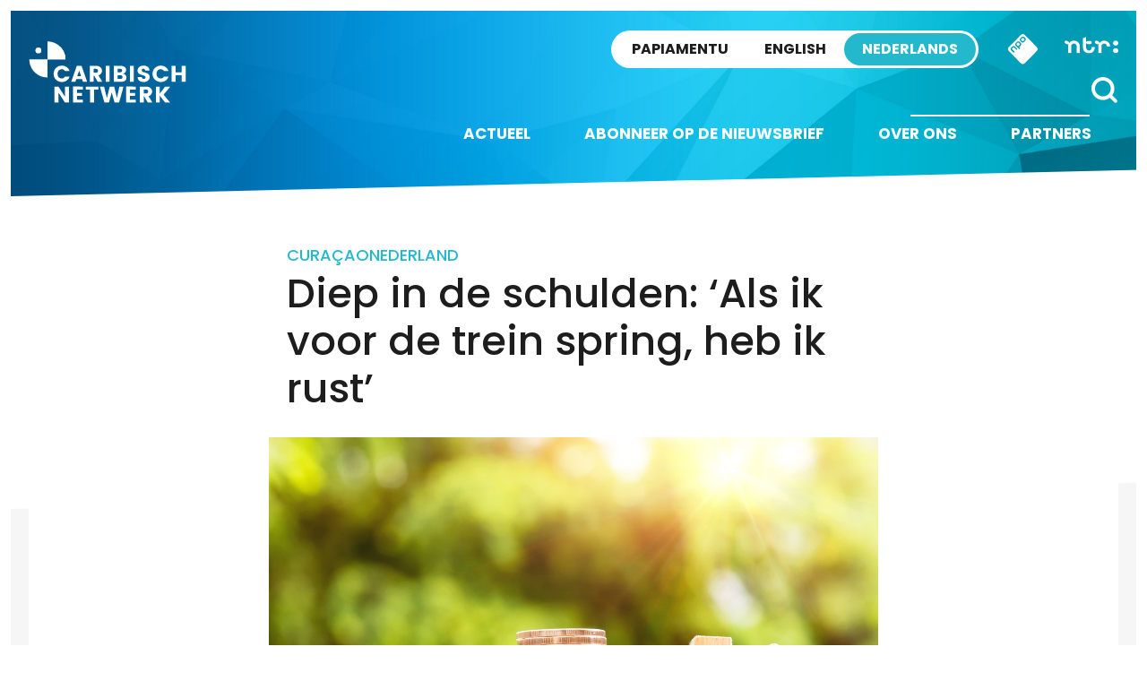

--- FILE ---
content_type: text/html; charset=UTF-8
request_url: https://caribischnetwerk.ntr.nl/2017/06/12/diep-in-de-schulden-als-ik-voor-de-trein-spring-heb-ik-rust/
body_size: 14882
content:

<!doctype html>

<html class="no-js" dir="ltr" lang="nl-NL" prefix="og: https://ogp.me/ns#" xmlns:og="http://opengraphprotocol.org/schema/" xmlns:fb="http://www.facebook.com/2008/fbml">

<head>
    <meta charset="utf-8">
    <meta http-equiv="X-UA-Compatible" content="IE=edge">
    <meta name="viewport" content="width=device-width, initial-scale=1.0, maximum-scale=1.0, user-scalable=no" />
    <meta class="foundation-mq">

    <!-- If Site Icon isn't set in customizer -->
            <!-- Icons & Favicons -->
        <link rel="icon" href="https://caribischnetwerk.ntr.nl/wp-content/themes/caribischnetwerk-2017/favicon.png">
        <link href="https://caribischnetwerk.ntr.nl/wp-content/themes/caribischnetwerk-2017/assets/images/apple-icon-touch.png" rel="apple-touch-icon" />
        <!--[if IE]>
				<link rel="shortcut icon" href="https://caribischnetwerk.ntr.nl/wp-content/themes/caribischnetwerk-2017/favicon.ico">
			<![endif]-->
        <meta name="msapplication-TileColor" content="#f01d4f">
        <meta name="msapplication-TileImage" content="https://caribischnetwerk.ntr.nl/wp-content/themes/caribischnetwerk-2017/assets/images/win8-tile-icon.png">
        <meta name="theme-color" content="#121212">
    
    <link rel="pingback" href="https://caribischnetwerk.ntr.nl/xmlrpc.php">

    <title>Diep in de schulden: ‘Als ik voor de trein spring, heb ik rust’ | Caribisch Netwerk</title>
	<style>img:is([sizes="auto" i], [sizes^="auto," i]) { contain-intrinsic-size: 3000px 1500px }</style>
	
		<!-- All in One SEO 4.9.3 - aioseo.com -->
	<meta name="description" content="AMSTERDAM - Aan haar ouders of broertje dacht ze al niet meer, niet eens aan haar drie kinderen. Ze stond te wachten langs het spoor. Zometeen kwam de intercity langs, en omdat die het hardst reed zou alles het snelst voorbij zijn. &quot;Ik dacht: als ik spring dan heb ik rust.&quot; Simone (36), van Curaçaose" />
	<meta name="robots" content="max-image-preview:large" />
	<meta name="keywords" content="armoede,armoedebestrijding,jurenne hooi,maatschappelijke dienstverlening,simone leonora,stichting madi" />
	<link rel="canonical" href="https://caribischnetwerk.ntr.nl/2017/06/12/diep-in-de-schulden-als-ik-voor-de-trein-spring-heb-ik-rust/" />
	<meta name="generator" content="All in One SEO (AIOSEO) 4.9.3" />
		<meta property="og:locale" content="nl_NL" />
		<meta property="og:site_name" content="Caribisch Netwerk | Caribisch Netwerk" />
		<meta property="og:type" content="article" />
		<meta property="og:title" content="Diep in de schulden: ‘Als ik voor de trein spring, heb ik rust’ | Caribisch Netwerk" />
		<meta property="og:description" content="AMSTERDAM - Aan haar ouders of broertje dacht ze al niet meer, niet eens aan haar drie kinderen. Ze stond te wachten langs het spoor. Zometeen kwam de intercity langs, en omdat die het hardst reed zou alles het snelst voorbij zijn. &quot;Ik dacht: als ik spring dan heb ik rust.&quot; Simone (36), van Curaçaose" />
		<meta property="og:url" content="https://caribischnetwerk.ntr.nl/2017/06/12/diep-in-de-schulden-als-ik-voor-de-trein-spring-heb-ik-rust/" />
		<meta property="article:published_time" content="2017-06-12T20:45:50+00:00" />
		<meta property="article:modified_time" content="2017-11-24T10:52:39+00:00" />
		<meta name="twitter:card" content="summary" />
		<meta name="twitter:title" content="Diep in de schulden: ‘Als ik voor de trein spring, heb ik rust’ | Caribisch Netwerk" />
		<meta name="twitter:description" content="AMSTERDAM - Aan haar ouders of broertje dacht ze al niet meer, niet eens aan haar drie kinderen. Ze stond te wachten langs het spoor. Zometeen kwam de intercity langs, en omdat die het hardst reed zou alles het snelst voorbij zijn. &quot;Ik dacht: als ik spring dan heb ik rust.&quot; Simone (36), van Curaçaose" />
		<script type="application/ld+json" class="aioseo-schema">
			{"@context":"https:\/\/schema.org","@graph":[{"@type":"Article","@id":"https:\/\/caribischnetwerk.ntr.nl\/2017\/06\/12\/diep-in-de-schulden-als-ik-voor-de-trein-spring-heb-ik-rust\/#article","name":"Diep in de schulden: \u2018Als ik voor de trein spring, heb ik rust\u2019 | Caribisch Netwerk","headline":"Diep in de schulden: &#8216;Als ik voor de trein spring, heb ik rust&#8217;","author":{"@id":"https:\/\/caribischnetwerk.ntr.nl\/author\/#author"},"publisher":{"@id":"https:\/\/caribischnetwerk.ntr.nl\/#organization"},"image":{"@type":"ImageObject","url":"https:\/\/caribischnetwerk.ntr.nl\/files\/2017\/06\/money-2724245-1.jpg","width":1280,"height":734},"datePublished":"2017-06-12T16:45:50-04:00","dateModified":"2017-11-24T06:52:39-04:00","inLanguage":"nl-NL","mainEntityOfPage":{"@id":"https:\/\/caribischnetwerk.ntr.nl\/2017\/06\/12\/diep-in-de-schulden-als-ik-voor-de-trein-spring-heb-ik-rust\/#webpage"},"isPartOf":{"@id":"https:\/\/caribischnetwerk.ntr.nl\/2017\/06\/12\/diep-in-de-schulden-als-ik-voor-de-trein-spring-heb-ik-rust\/#webpage"},"articleSection":"Audio, Cura\u00e7ao, Economie, maatschappij, Nederland, Nieuws, Pieter, Radioreportage, sociale zaken, armoede, armoedebestrijding, Jurenne Hooi, maatschappelijke dienstverlening, Simone Leonora, Stichting MaDi"},{"@type":"BreadcrumbList","@id":"https:\/\/caribischnetwerk.ntr.nl\/2017\/06\/12\/diep-in-de-schulden-als-ik-voor-de-trein-spring-heb-ik-rust\/#breadcrumblist","itemListElement":[{"@type":"ListItem","@id":"https:\/\/caribischnetwerk.ntr.nl#listItem","position":1,"name":"Home","item":"https:\/\/caribischnetwerk.ntr.nl","nextItem":{"@type":"ListItem","@id":"https:\/\/caribischnetwerk.ntr.nl\/category\/maatschappij\/#listItem","name":"maatschappij"}},{"@type":"ListItem","@id":"https:\/\/caribischnetwerk.ntr.nl\/category\/maatschappij\/#listItem","position":2,"name":"maatschappij","item":"https:\/\/caribischnetwerk.ntr.nl\/category\/maatschappij\/","nextItem":{"@type":"ListItem","@id":"https:\/\/caribischnetwerk.ntr.nl\/2017\/06\/12\/diep-in-de-schulden-als-ik-voor-de-trein-spring-heb-ik-rust\/#listItem","name":"Diep in de schulden: &#8216;Als ik voor de trein spring, heb ik rust&#8217;"},"previousItem":{"@type":"ListItem","@id":"https:\/\/caribischnetwerk.ntr.nl#listItem","name":"Home"}},{"@type":"ListItem","@id":"https:\/\/caribischnetwerk.ntr.nl\/2017\/06\/12\/diep-in-de-schulden-als-ik-voor-de-trein-spring-heb-ik-rust\/#listItem","position":3,"name":"Diep in de schulden: &#8216;Als ik voor de trein spring, heb ik rust&#8217;","previousItem":{"@type":"ListItem","@id":"https:\/\/caribischnetwerk.ntr.nl\/category\/maatschappij\/#listItem","name":"maatschappij"}}]},{"@type":"Organization","@id":"https:\/\/caribischnetwerk.ntr.nl\/#organization","name":"Caribisch Netwerk","description":"Caribisch Netwerk","url":"https:\/\/caribischnetwerk.ntr.nl\/"},{"@type":"Person","@id":"https:\/\/caribischnetwerk.ntr.nl\/author\/#author","url":"https:\/\/caribischnetwerk.ntr.nl\/author\/"},{"@type":"WebPage","@id":"https:\/\/caribischnetwerk.ntr.nl\/2017\/06\/12\/diep-in-de-schulden-als-ik-voor-de-trein-spring-heb-ik-rust\/#webpage","url":"https:\/\/caribischnetwerk.ntr.nl\/2017\/06\/12\/diep-in-de-schulden-als-ik-voor-de-trein-spring-heb-ik-rust\/","name":"Diep in de schulden: \u2018Als ik voor de trein spring, heb ik rust\u2019 | Caribisch Netwerk","description":"AMSTERDAM - Aan haar ouders of broertje dacht ze al niet meer, niet eens aan haar drie kinderen. Ze stond te wachten langs het spoor. Zometeen kwam de intercity langs, en omdat die het hardst reed zou alles het snelst voorbij zijn. \"Ik dacht: als ik spring dan heb ik rust.\" Simone (36), van Cura\u00e7aose","inLanguage":"nl-NL","isPartOf":{"@id":"https:\/\/caribischnetwerk.ntr.nl\/#website"},"breadcrumb":{"@id":"https:\/\/caribischnetwerk.ntr.nl\/2017\/06\/12\/diep-in-de-schulden-als-ik-voor-de-trein-spring-heb-ik-rust\/#breadcrumblist"},"author":{"@id":"https:\/\/caribischnetwerk.ntr.nl\/author\/#author"},"creator":{"@id":"https:\/\/caribischnetwerk.ntr.nl\/author\/#author"},"image":{"@type":"ImageObject","url":"https:\/\/caribischnetwerk.ntr.nl\/files\/2017\/06\/money-2724245-1.jpg","@id":"https:\/\/caribischnetwerk.ntr.nl\/2017\/06\/12\/diep-in-de-schulden-als-ik-voor-de-trein-spring-heb-ik-rust\/#mainImage","width":1280,"height":734},"primaryImageOfPage":{"@id":"https:\/\/caribischnetwerk.ntr.nl\/2017\/06\/12\/diep-in-de-schulden-als-ik-voor-de-trein-spring-heb-ik-rust\/#mainImage"},"datePublished":"2017-06-12T16:45:50-04:00","dateModified":"2017-11-24T06:52:39-04:00"},{"@type":"WebSite","@id":"https:\/\/caribischnetwerk.ntr.nl\/#website","url":"https:\/\/caribischnetwerk.ntr.nl\/","name":"Caribisch Netwerk","description":"Caribisch Netwerk","inLanguage":"nl-NL","publisher":{"@id":"https:\/\/caribischnetwerk.ntr.nl\/#organization"}}]}
		</script>
		<!-- All in One SEO -->

<link rel='dns-prefetch' href='//caribischnetwerk.ntr.nl' />
<meta property="og:title" content="Diep in de schulden: &#8216;Als ik voor de trein spring, heb ik rust&#8217;"/><meta property="og:description" content="..."/><meta property="og:type" content="article"/><meta property="og:url" content="https://caribischnetwerk.ntr.nl/2017/06/12/diep-in-de-schulden-als-ik-voor-de-trein-spring-heb-ik-rust/"/><meta property="og:site_name" content="Caribisch Netwerk"/><meta name="twitter:card" content="summary_large_image"><meta name="twitter:site" content="@CaribischNet"><meta property="twitter:title" content="Diep in de schulden: &#8216;Als ik voor de trein spring, heb ik rust&#8217;"/><meta property="og:image" content="https://caribischnetwerk.ntr.nl/files/2017/06/money-2724245-1.jpg"/><meta property="twitter:image" content="https://caribischnetwerk.ntr.nl/files/2017/06/money-2724245-1.jpg"/>
    
<link rel='stylesheet' id='wp-block-library-css' href='https://caribischnetwerk.ntr.nl/wp-includes/css/dist/block-library/style.min.css?ver=90276fb7e8b6e498a73da4c5afe9d6ae' type='text/css' media='all' />
<style id='classic-theme-styles-inline-css' type='text/css'>
/*! This file is auto-generated */
.wp-block-button__link{color:#fff;background-color:#32373c;border-radius:9999px;box-shadow:none;text-decoration:none;padding:calc(.667em + 2px) calc(1.333em + 2px);font-size:1.125em}.wp-block-file__button{background:#32373c;color:#fff;text-decoration:none}
</style>
<link rel='stylesheet' id='aioseo/css/src/vue/standalone/blocks/table-of-contents/global.scss-css' href='https://caribischnetwerk.ntr.nl/wp-content/plugins/all-in-one-seo-pack/dist/Lite/assets/css/table-of-contents/global.e90f6d47.css?ver=4.9.3' type='text/css' media='all' />
<style id='global-styles-inline-css' type='text/css'>
:root{--wp--preset--aspect-ratio--square: 1;--wp--preset--aspect-ratio--4-3: 4/3;--wp--preset--aspect-ratio--3-4: 3/4;--wp--preset--aspect-ratio--3-2: 3/2;--wp--preset--aspect-ratio--2-3: 2/3;--wp--preset--aspect-ratio--16-9: 16/9;--wp--preset--aspect-ratio--9-16: 9/16;--wp--preset--color--black: #000000;--wp--preset--color--cyan-bluish-gray: #abb8c3;--wp--preset--color--white: #ffffff;--wp--preset--color--pale-pink: #f78da7;--wp--preset--color--vivid-red: #cf2e2e;--wp--preset--color--luminous-vivid-orange: #ff6900;--wp--preset--color--luminous-vivid-amber: #fcb900;--wp--preset--color--light-green-cyan: #7bdcb5;--wp--preset--color--vivid-green-cyan: #00d084;--wp--preset--color--pale-cyan-blue: #8ed1fc;--wp--preset--color--vivid-cyan-blue: #0693e3;--wp--preset--color--vivid-purple: #9b51e0;--wp--preset--gradient--vivid-cyan-blue-to-vivid-purple: linear-gradient(135deg,rgba(6,147,227,1) 0%,rgb(155,81,224) 100%);--wp--preset--gradient--light-green-cyan-to-vivid-green-cyan: linear-gradient(135deg,rgb(122,220,180) 0%,rgb(0,208,130) 100%);--wp--preset--gradient--luminous-vivid-amber-to-luminous-vivid-orange: linear-gradient(135deg,rgba(252,185,0,1) 0%,rgba(255,105,0,1) 100%);--wp--preset--gradient--luminous-vivid-orange-to-vivid-red: linear-gradient(135deg,rgba(255,105,0,1) 0%,rgb(207,46,46) 100%);--wp--preset--gradient--very-light-gray-to-cyan-bluish-gray: linear-gradient(135deg,rgb(238,238,238) 0%,rgb(169,184,195) 100%);--wp--preset--gradient--cool-to-warm-spectrum: linear-gradient(135deg,rgb(74,234,220) 0%,rgb(151,120,209) 20%,rgb(207,42,186) 40%,rgb(238,44,130) 60%,rgb(251,105,98) 80%,rgb(254,248,76) 100%);--wp--preset--gradient--blush-light-purple: linear-gradient(135deg,rgb(255,206,236) 0%,rgb(152,150,240) 100%);--wp--preset--gradient--blush-bordeaux: linear-gradient(135deg,rgb(254,205,165) 0%,rgb(254,45,45) 50%,rgb(107,0,62) 100%);--wp--preset--gradient--luminous-dusk: linear-gradient(135deg,rgb(255,203,112) 0%,rgb(199,81,192) 50%,rgb(65,88,208) 100%);--wp--preset--gradient--pale-ocean: linear-gradient(135deg,rgb(255,245,203) 0%,rgb(182,227,212) 50%,rgb(51,167,181) 100%);--wp--preset--gradient--electric-grass: linear-gradient(135deg,rgb(202,248,128) 0%,rgb(113,206,126) 100%);--wp--preset--gradient--midnight: linear-gradient(135deg,rgb(2,3,129) 0%,rgb(40,116,252) 100%);--wp--preset--font-size--small: 13px;--wp--preset--font-size--medium: 20px;--wp--preset--font-size--large: 36px;--wp--preset--font-size--x-large: 42px;--wp--preset--spacing--20: 0.44rem;--wp--preset--spacing--30: 0.67rem;--wp--preset--spacing--40: 1rem;--wp--preset--spacing--50: 1.5rem;--wp--preset--spacing--60: 2.25rem;--wp--preset--spacing--70: 3.38rem;--wp--preset--spacing--80: 5.06rem;--wp--preset--shadow--natural: 6px 6px 9px rgba(0, 0, 0, 0.2);--wp--preset--shadow--deep: 12px 12px 50px rgba(0, 0, 0, 0.4);--wp--preset--shadow--sharp: 6px 6px 0px rgba(0, 0, 0, 0.2);--wp--preset--shadow--outlined: 6px 6px 0px -3px rgba(255, 255, 255, 1), 6px 6px rgba(0, 0, 0, 1);--wp--preset--shadow--crisp: 6px 6px 0px rgba(0, 0, 0, 1);}:where(.is-layout-flex){gap: 0.5em;}:where(.is-layout-grid){gap: 0.5em;}body .is-layout-flex{display: flex;}.is-layout-flex{flex-wrap: wrap;align-items: center;}.is-layout-flex > :is(*, div){margin: 0;}body .is-layout-grid{display: grid;}.is-layout-grid > :is(*, div){margin: 0;}:where(.wp-block-columns.is-layout-flex){gap: 2em;}:where(.wp-block-columns.is-layout-grid){gap: 2em;}:where(.wp-block-post-template.is-layout-flex){gap: 1.25em;}:where(.wp-block-post-template.is-layout-grid){gap: 1.25em;}.has-black-color{color: var(--wp--preset--color--black) !important;}.has-cyan-bluish-gray-color{color: var(--wp--preset--color--cyan-bluish-gray) !important;}.has-white-color{color: var(--wp--preset--color--white) !important;}.has-pale-pink-color{color: var(--wp--preset--color--pale-pink) !important;}.has-vivid-red-color{color: var(--wp--preset--color--vivid-red) !important;}.has-luminous-vivid-orange-color{color: var(--wp--preset--color--luminous-vivid-orange) !important;}.has-luminous-vivid-amber-color{color: var(--wp--preset--color--luminous-vivid-amber) !important;}.has-light-green-cyan-color{color: var(--wp--preset--color--light-green-cyan) !important;}.has-vivid-green-cyan-color{color: var(--wp--preset--color--vivid-green-cyan) !important;}.has-pale-cyan-blue-color{color: var(--wp--preset--color--pale-cyan-blue) !important;}.has-vivid-cyan-blue-color{color: var(--wp--preset--color--vivid-cyan-blue) !important;}.has-vivid-purple-color{color: var(--wp--preset--color--vivid-purple) !important;}.has-black-background-color{background-color: var(--wp--preset--color--black) !important;}.has-cyan-bluish-gray-background-color{background-color: var(--wp--preset--color--cyan-bluish-gray) !important;}.has-white-background-color{background-color: var(--wp--preset--color--white) !important;}.has-pale-pink-background-color{background-color: var(--wp--preset--color--pale-pink) !important;}.has-vivid-red-background-color{background-color: var(--wp--preset--color--vivid-red) !important;}.has-luminous-vivid-orange-background-color{background-color: var(--wp--preset--color--luminous-vivid-orange) !important;}.has-luminous-vivid-amber-background-color{background-color: var(--wp--preset--color--luminous-vivid-amber) !important;}.has-light-green-cyan-background-color{background-color: var(--wp--preset--color--light-green-cyan) !important;}.has-vivid-green-cyan-background-color{background-color: var(--wp--preset--color--vivid-green-cyan) !important;}.has-pale-cyan-blue-background-color{background-color: var(--wp--preset--color--pale-cyan-blue) !important;}.has-vivid-cyan-blue-background-color{background-color: var(--wp--preset--color--vivid-cyan-blue) !important;}.has-vivid-purple-background-color{background-color: var(--wp--preset--color--vivid-purple) !important;}.has-black-border-color{border-color: var(--wp--preset--color--black) !important;}.has-cyan-bluish-gray-border-color{border-color: var(--wp--preset--color--cyan-bluish-gray) !important;}.has-white-border-color{border-color: var(--wp--preset--color--white) !important;}.has-pale-pink-border-color{border-color: var(--wp--preset--color--pale-pink) !important;}.has-vivid-red-border-color{border-color: var(--wp--preset--color--vivid-red) !important;}.has-luminous-vivid-orange-border-color{border-color: var(--wp--preset--color--luminous-vivid-orange) !important;}.has-luminous-vivid-amber-border-color{border-color: var(--wp--preset--color--luminous-vivid-amber) !important;}.has-light-green-cyan-border-color{border-color: var(--wp--preset--color--light-green-cyan) !important;}.has-vivid-green-cyan-border-color{border-color: var(--wp--preset--color--vivid-green-cyan) !important;}.has-pale-cyan-blue-border-color{border-color: var(--wp--preset--color--pale-cyan-blue) !important;}.has-vivid-cyan-blue-border-color{border-color: var(--wp--preset--color--vivid-cyan-blue) !important;}.has-vivid-purple-border-color{border-color: var(--wp--preset--color--vivid-purple) !important;}.has-vivid-cyan-blue-to-vivid-purple-gradient-background{background: var(--wp--preset--gradient--vivid-cyan-blue-to-vivid-purple) !important;}.has-light-green-cyan-to-vivid-green-cyan-gradient-background{background: var(--wp--preset--gradient--light-green-cyan-to-vivid-green-cyan) !important;}.has-luminous-vivid-amber-to-luminous-vivid-orange-gradient-background{background: var(--wp--preset--gradient--luminous-vivid-amber-to-luminous-vivid-orange) !important;}.has-luminous-vivid-orange-to-vivid-red-gradient-background{background: var(--wp--preset--gradient--luminous-vivid-orange-to-vivid-red) !important;}.has-very-light-gray-to-cyan-bluish-gray-gradient-background{background: var(--wp--preset--gradient--very-light-gray-to-cyan-bluish-gray) !important;}.has-cool-to-warm-spectrum-gradient-background{background: var(--wp--preset--gradient--cool-to-warm-spectrum) !important;}.has-blush-light-purple-gradient-background{background: var(--wp--preset--gradient--blush-light-purple) !important;}.has-blush-bordeaux-gradient-background{background: var(--wp--preset--gradient--blush-bordeaux) !important;}.has-luminous-dusk-gradient-background{background: var(--wp--preset--gradient--luminous-dusk) !important;}.has-pale-ocean-gradient-background{background: var(--wp--preset--gradient--pale-ocean) !important;}.has-electric-grass-gradient-background{background: var(--wp--preset--gradient--electric-grass) !important;}.has-midnight-gradient-background{background: var(--wp--preset--gradient--midnight) !important;}.has-small-font-size{font-size: var(--wp--preset--font-size--small) !important;}.has-medium-font-size{font-size: var(--wp--preset--font-size--medium) !important;}.has-large-font-size{font-size: var(--wp--preset--font-size--large) !important;}.has-x-large-font-size{font-size: var(--wp--preset--font-size--x-large) !important;}
:where(.wp-block-post-template.is-layout-flex){gap: 1.25em;}:where(.wp-block-post-template.is-layout-grid){gap: 1.25em;}
:where(.wp-block-columns.is-layout-flex){gap: 2em;}:where(.wp-block-columns.is-layout-grid){gap: 2em;}
:root :where(.wp-block-pullquote){font-size: 1.5em;line-height: 1.6;}
</style>
<link rel='stylesheet' id='contact-form-7-css' href='https://caribischnetwerk.ntr.nl/wp-content/plugins/contact-form-7/includes/css/styles.css?ver=6.1.4' type='text/css' media='all' />
<link rel='stylesheet' id='site-css-css' href='https://caribischnetwerk.ntr.nl/wp-content/themes/caribischnetwerk-2017/assets/css/style.css?v=2&#038;ver=90276fb7e8b6e498a73da4c5afe9d6ae' type='text/css' media='all' />
<script type="text/javascript" src="https://caribischnetwerk.ntr.nl/wp-includes/js/jquery/jquery.min.js?ver=3.7.1" id="jquery-core-js"></script>
<script type="text/javascript" src="https://caribischnetwerk.ntr.nl/wp-includes/js/jquery/jquery-migrate.min.js?ver=3.4.1" id="jquery-migrate-js"></script>
<link rel="https://api.w.org/" href="https://caribischnetwerk.ntr.nl/wp-json/" /><link rel="alternate" title="JSON" type="application/json" href="https://caribischnetwerk.ntr.nl/wp-json/wp/v2/posts/39386" /><link rel='shortlink' href='https://caribischnetwerk.ntr.nl/?p=39386' />
<link rel="alternate" title="oEmbed (JSON)" type="application/json+oembed" href="https://caribischnetwerk.ntr.nl/wp-json/oembed/1.0/embed?url=https%3A%2F%2Fcaribischnetwerk.ntr.nl%2F2017%2F06%2F12%2Fdiep-in-de-schulden-als-ik-voor-de-trein-spring-heb-ik-rust%2F" />
<link rel="alternate" title="oEmbed (XML)" type="text/xml+oembed" href="https://caribischnetwerk.ntr.nl/wp-json/oembed/1.0/embed?url=https%3A%2F%2Fcaribischnetwerk.ntr.nl%2F2017%2F06%2F12%2Fdiep-in-de-schulden-als-ik-voor-de-trein-spring-heb-ik-rust%2F&#038;format=xml" />

        
    <!-- NPO Tag -->
            <script src="https://npotag.npo-data.nl/prod/npo-tag.min.js"></script>
    
    <script lang="text/javascript">

        
        window.onload = function () {
            const tag = npotag.newTag(
                                // Set properties shared by all events
                {
                    brand: 'NTR.nl',
                    brand_id: 630382,
                    platform: 'site',
                    platform_version: '1.0.0',
                },
                // Create the tag plugins you want to use
                [
                    npotag.newGovoltePlugin(),
                    npotag.newATInternetPlugin(),
                ]
            );

            const tracker = npotag.newPageTracker(tag, {
                page: 'diep-in-de-schulden-als-ik-voor-de-trein-spring-heb-ik-rust',
                                    chapter_1: 'caribischnetwerk',
                    chapter_2: 'nederlands',
                    chapter_3: 'post',
                                broadcasters: 'ntr',
                program: '',
                content_context_id: '',
            });

            // Send a page view event
            tracker.pageView();

        }
    </script>
    <!-- /NPO Tag -->

        
    <!-- NPO Cookiemodule -->
    <script type="text/javascript">
        (function() {
            var ccmWrapperElement = document.createElement('script');
            var organisation = 'NTR';
            var site = 'ntr.nl';
            var ccmWrapperVersion = 'v1.1';
            var ccmDomain = 'https://ccm.npo.nl';
            ccmWrapperElement.type = 'text/javascript';
            ccmWrapperElement.crossOrigin = 'anonymous';
            ccmWrapperElement.src = ccmDomain + '/sites/' + organisation + '/' + site + '/ccm-wrapper_' + ccmWrapperVersion + '.js';
            ccmWrapperElement.async = true;
            ccmWrapperElement.defer = ccmWrapperElement.async;
            var s = document.getElementsByTagName('script')[0];
            s.parentNode.insertBefore(ccmWrapperElement, s);
            window.addEventListener('CCM_Wrapper_ready', function(e) {
                ccmWrapper.init();
            }, false);
        })();
    </script>
    <!-- /NPO Cookiemodule -->


</head>

<body class="wp-singular post-template-default single single-post postid-39386 single-format-standard wp-theme-caribischnetwerk-2017 nederlands">

    <div class="off-canvas-wrapper">

        <div class="off-canvas-wrapper-inner" data-off-canvas-wrapper>

            <div class="off-canvas position-right hide-for-large" id="off-canvas" data-off-canvas data-position="right">
	<div class="row row-100 off-canvas__search">
		<div class="large-12 columns">
			<form role="search" method="get" class="search-form" action="https://caribischnetwerk.ntr.nl/">
				<input type="search" id="search-field" class="search-field" value="" name="s" title="Search for:" />
				<input type="submit" class="search-submit search" title="" value="" />
			</form>			
		</div>
	</div>
	<div class="row off-menu">
		<div class="large-12 columns">
			<div class="row row-100 off-canvas__menu">	
				<ul id="menu-side-nav" class="vertical menu" data-accordion-menu><li id="menu-item-36791" class="menu-item menu-item-type-custom menu-item-object-custom menu-item-home menu-item-36791"><a href="http://caribischnetwerk.ntr.nl">Nieuws</a></li>
<li id="menu-item-61762" class="menu-item menu-item-type-taxonomy menu-item-object-category menu-item-61762"><a href="https://caribischnetwerk.ntr.nl/category/opinie/">Opinie</a></li>
<li id="menu-item-36794" class="menu-item menu-item-type-custom menu-item-object-custom menu-item-home menu-item-has-children menu-item-36794"><a href="http://caribischnetwerk.ntr.nl">Eilanden</a>
<ul class="vertical menu">
	<li id="menu-item-36798" class="menu-item menu-item-type-taxonomy menu-item-object-category menu-item-36798"><a href="https://caribischnetwerk.ntr.nl/category/aruba/">Aruba</a></li>
	<li id="menu-item-36797" class="menu-item menu-item-type-taxonomy menu-item-object-category menu-item-36797"><a href="https://caribischnetwerk.ntr.nl/category/bonaire/">Bonaire</a></li>
	<li id="menu-item-36795" class="menu-item menu-item-type-taxonomy menu-item-object-category current-post-ancestor current-menu-parent current-post-parent menu-item-36795"><a href="https://caribischnetwerk.ntr.nl/category/curacao/">Curaçao</a></li>
	<li id="menu-item-36801" class="menu-item menu-item-type-taxonomy menu-item-object-category menu-item-36801"><a href="https://caribischnetwerk.ntr.nl/category/saba/">Saba</a></li>
	<li id="menu-item-36800" class="menu-item menu-item-type-taxonomy menu-item-object-category menu-item-36800"><a href="https://caribischnetwerk.ntr.nl/category/st-eustatius/">St Eustatius</a></li>
	<li id="menu-item-36799" class="menu-item menu-item-type-taxonomy menu-item-object-category menu-item-36799"><a href="https://caribischnetwerk.ntr.nl/category/st-maarten/">St Maarten</a></li>
	<li id="menu-item-36796" class="menu-item menu-item-type-taxonomy menu-item-object-category current-post-ancestor current-menu-parent current-post-parent menu-item-36796"><a href="https://caribischnetwerk.ntr.nl/category/nederland/">Nederland</a></li>
</ul>
</li>
<li id="menu-item-36792" class="menu-item menu-item-type-post_type menu-item-object-page current-post-parent menu-item-36792"><a href="https://caribischnetwerk.ntr.nl/wie-zijn-we/">Over ons</a></li>
<li id="menu-item-36793" class="menu-item menu-item-type-post_type menu-item-object-page menu-item-36793"><a href="https://caribischnetwerk.ntr.nl/partners/">Partners</a></li>
</ul>		
			</div>
		</div>
	</div>
	<div class="row off-canvas__social">
		<div class="large-12 columns text-right">
			<a target="_blank" title="X" href="https://x.com/CaribischNet" class="social-icon social-icon--x"></a>
			<a target="_blank" title="Facebook" href="https://www.facebook.com/CaribischNetwerk" class="social-icon social-icon--facebook"></a>
			<a target="_blank" title="Instagram" href="https://www.instagram.com/caribischnetwerkntr/" class="social-icon social-icon--instagram"></a>
			<a target="_blank" title="YouTube" href="https://www.youtube.com/channel/UChmbtLmjqYjXuJ0t0bBUnuw/featured" class="social-icon social-icon--youtube"></a>
			<a target="_blank" title="RSS" href="https://caribischnetwerk.ntr.nl/rss" class="social-icon social-icon--rss"></a>			
		</div>
	</div>	
	<div class="row off-canvas__logos">
		<div class="large-12 columns text-right">
			<a href="http://ntr.nl/"><img src="https://caribischnetwerk.ntr.nl/wp-content/themes/caribischnetwerk-2017/assets/images/logo-ntr-white.svg" alt="" height="70" /></a>
			<a href="http://www.npo.nl"><img src="https://caribischnetwerk.ntr.nl/wp-content/themes/caribischnetwerk-2017/assets/images/logo-npo-white.svg" alt="" height="70" /></a>
		</div>
	</div>
</div>
            <div class="off-canvas-content" data-off-canvas-content>
                <header class="header row row--100" role="banner">
                    <div class="header__inner">
                        <div class="large-3 medium-3 columns show-for-medium">
                            <div class="header__logo">
                                <a href="https://caribischnetwerk.ntr.nl">
                                    <!-- Alt text needs multi language -->
                                    <img src="https://caribischnetwerk.ntr.nl/wp-content/themes/caribischnetwerk-2017/assets/images/logo-white-nederlands.svg" alt="Caribisch Netwerk" />
                                </a>
                            </div>
                        </div>
                        <div class="large-9 medium-9 small-12 columns">
                            <!-- Skip link needs multi language -->
                            <a href="#main-content" class="skip-content">Direct naar artikel</a>
                            <div class="sitenav">
                                <a href="http://ntr.nl/" class="sitenav__ntr show-for-medium">
                                    <img src="https://caribischnetwerk.ntr.nl/wp-content/themes/caribischnetwerk-2017/assets/images/logo-ntr.svg" alt="NTR" width="60" />
                                </a>
                                <div id="npo-knop" class="show-for-large" />
                                <a href="http://www.npostart.nl/?ns_campaign=meernpo&ns_mchannel=omroep&ns_source=ntr&ns_linkname=button" rel="external">
                                    <img src="https://caribischnetwerk.ntr.nl/wp-content/themes/caribischnetwerk-2017//assets/images/npo-knop.svg" width="36" alt="NPO" />
                                </a>
                            </div>
                            
                            <div class="right-off-canvas-menu header__sitenav" data-offcanvas>
                                <div class="language-switch">
                                    <input type="radio" name="language-small" value="PA" id="language_pa-small" class="language-switch__input" >
                                    <label onclick="javascript:window.location.href='http://retkaribense.ntr.nl'" for="language_pa-small" class="language-switch__label language-switch__label--papiamentu">Papiamentu</label>
                                    
                                    <input type="radio" name="language-small" value="EN" id="language_en-small" class="language-switch__input" >
                                    <label onclick="javascript:window.location.href='http://caribbeannetwork.ntr.nl'" for="language_en-small" class="language-switch__label language-switch__label--english">English</label>

                                    <input type="radio" name="language-small" value="NL" id="language_nl-small" class="language-switch__input" checked>
                                    <label onclick="javascript:window.location.href='http://caribischnetwerk.ntr.nl'" for="language_nl-small" class="language-switch__label language-switch__label--nederlands">Nederlands</label>
                                </div>
                            </div>
                        </div>
                        <div class="menunav">
                            <div class="header__nav">
                                <div class="top-bar" id="top-bar-menu">
	<div class="top-bar-right show-for-large">
		<div class="top-bar-right__search">
			<form role="search" method="get" class="search-form" action="https://caribischnetwerk.ntr.nl/">
				<input type="search" class="search-field" value="" name="s" placeholder="" title="Search for:" />
				<input type="submit" class="search-submit button" title="" value="" />
			</form>
		</div>		
		<div class="top-bar-right__menu">
			<ul id="menu-header-nav" class="vertical medium-horizontal menu" data-responsive-menu="accordion medium-dropdown"><li id="menu-item-36785" class="menu-item menu-item-type-custom menu-item-object-custom menu-item-home menu-item-36785"><a href="https://caribischnetwerk.ntr.nl">Actueel</a></li>
<li id="menu-item-77465" class="menu-item menu-item-type-post_type menu-item-object-page menu-item-77465"><a href="https://caribischnetwerk.ntr.nl/nieuwsbrief/">Abonneer op de nieuwsbrief</a></li>
<li id="menu-item-36786" class="menu-item menu-item-type-post_type menu-item-object-page menu-item-36786"><a href="https://caribischnetwerk.ntr.nl/wie-zijn-we/">Over ons</a></li>
<li id="menu-item-36787" class="menu-item menu-item-type-post_type menu-item-object-page menu-item-36787"><a href="https://caribischnetwerk.ntr.nl/partners/">Partners</a></li>
</ul>		</div>
	</div>
	<div class="hide-for-large top-bar-small">
		<div class="small-6 columns text-left hide-for-medium-only">
			<a href="https://caribischnetwerk.ntr.nl"><img src="https://caribischnetwerk.ntr.nl/wp-content/themes/caribischnetwerk-2017/assets/images/logo-white-nederlands.svg" alt="" width="130" />&nbsp;</a>
		</div>
		<div class="small-6 columns text-right top-bar-small__icons">
			<a data-toggle="off-canvas" class="icon icon--menu float-right"></a>
			<a data-toggle="off-canvas" class="icon icon--search float-right"></a>
		</div>	
	</div>
</div>                            </div>
                        </div>
                    </div>
            </div>

            <div class="diagonal diagonal--bottomleft diagonal--bottomleft-white diagonal--bottom"></div>
            </header>			

<article id="post-39386" class="single-article post-39386 post type-post status-publish format-standard has-post-thumbnail hentry category-audio category-curacao category-economie category-maatschappij category-nederland category-nieuws category-pieter category-radio-2 category-sociale-zaken tag-armoede tag-armoedebestrijding tag-jurenne-hooi tag-maatschappelijke-dienstverlening tag-simone-leonora tag-stichting-madi" role="article" itemscope itemtype="http://schema.org/BlogPosting">

	<header class="article-header">
		<ul class="categories-list" aria-label="Locaties">
			<li key="CURAçAO"><a href="https://caribischnetwerk.ntr.nl/category/curacao/" rel="category tag">CURAçAO</a></li><li key="NEDERLAND"><a href="https://caribischnetwerk.ntr.nl/category/nederland/" rel="category tag">NEDERLAND</a></li>	
		</ul>
		<h1 id="main-content">Diep in de schulden: &#8216;Als ik voor de trein spring, heb ik rust&#8217;</h1>
	</header>

	<div id="content">
		<div class="diagonal diagonal--content diagonal--topright diagonal--topright-white"></div>	
		<div id="inner-content" class="row">

			<main id="main" class="large-12 columns" role="main">		
	    
	    		<div class="article-inner">
			<section class="article-image">
			<img src="https://caribischnetwerk.ntr.nl/files/2017/06/money-2724245-1.jpg" alt="Diep in de schulden: &#8216;Als ik voor de trein spring, heb ik rust&#8217;" />
						<p>
					Foto: Pixabay				</p>
					</section>
	
	<section class="entry-content" itemprop="articleBody">
		<p class="byline">
	12 juni 2017 
	| Pieter Hofmann</p>			<p><strong>AMSTERDAM &#8211; Aan haar ouders of broertje dacht ze al niet meer, niet eens aan haar drie kinderen. Ze stond te wachten langs het spoor. Zometeen kwam de intercity langs, en omdat die het hardst reed zou alles het snelst voorbij zijn. &#8220;Ik dacht: als ik spring dan heb ik rust.&#8221;</strong></p>
<p>Simone (36), van Curaçaose afkomst, zat in de schulden. Daardoor werd ze depressief en suïcidaal. &#8220;Ik schaamde me kapot. Ik deed de deur niet meer open en reageerde niet meer op telefoontjes.”</p>
<!--[if lt IE 9]><script>document.createElement('audio');</script><![endif]-->
<audio class="wp-audio-shortcode" id="audio-39386-1" preload="none" style="width: 100%;" controls="controls"><source type="audio/mpeg" src="http://download.omroep.nl/ntr/diversiteit/caribischnetwerk/audio/repoarmoede.mp3?_=1" /><a href="http://download.omroep.nl/ntr/diversiteit/caribischnetwerk/audio/repoarmoede.mp3">http://download.omroep.nl/ntr/diversiteit/caribischnetwerk/audio/repoarmoede.mp3</a></audio>
<h6><em>Een reportage van Pieter Hofmann</em></h6>
<p>Op het evenement Pop Up Your Life in de Johan Cruyff Arena doet ze haar verhaal. Ongeveer duizend mensen zijn gekomen om te luisteren naar zowel de projectdeelnemers als sprekers uit onder meer het bedrijfsleven. De Curaçaose Jurenne Hooi, directrice van de Stichting MaDi (Maatschappelijke Dienstverlening) in Amsterdam Zuidoost, staat met haar stichting ook op het evement. Zij wil armoedeproblematiek anders aanpakken. Mensgericht in plaats van schuldgericht.</p>
<h5>&#8220;We vragen ze: wat is je droom? Die aanpak werpt vruchten af&#8221;</h5>
<p>Wetenschappelijk bewijs toont aan dat mensen in diepe schulden geen &#8216;ruimte&#8217; meer hebben om na te denken hoe ze hun schulden gaan aflossen. In plaats van deze mensen nog harder achter hun broek aan te zitten focust MaDi&#8217;s aanpak zich op wat deze mensen willen bereiken. Hooi: “We benaderen de mensen vanuit positiviteit. We vragen ze: wat is je droom?” De aanpak werpt vruchten af.</p>
<p>Hooi: “We maken goed contact met de klanten en zetten ze groepsgewijs bij elkaar. Iedereen handelt vanuit zijn droom en maakt een persoonlijk ontwikkelingsplan. De medewerkers van MaDi zijn geen hulpverleners maar coaches, want de deelnemers moeten het uiteindelijk zelf doen.”</p>
<p>Simones schulden zijn inmiddels verminderd. &#8220;MaDi heeft me geleerd om mezelf terug te vinden.&#8221; Weer een andere deelnemer vertelt dat ze haar schulden heeft afgelost. Omdat koken haar hobby is, gaat ze haar eigen restaurant openen.</p>
<p><strong>Caribisch gebied</strong><br />
Tijdens de bijeenkomst stelt bezoeker Goriaka Maal de vraag hoe de armoede in het Caribisch gebied, die vaak van generatie op generatie wordt overgedragen, aangepakt kan worden. Hooi, als haar diezelfde vraag haar gesteld wordt: “Op Curaçao kun je nu beginnen alles op te bouwen. In Nederland is het fundament al in beton gegoten en hebben we veel wet- en regelgeving. Dan kun je niet veel doen. Op Curaçao kunnen we juist met die nieuwe inzichten armoede aanpakken. Het is een land met heel veel creativiteit, zeker onder arme mensen. Dat moeten onze mensen meer koesteren en meer laten zien.&#8221;</p>
<p>Meerdere MaDi-deelnemers vertellen dat zowel trots als schaamte hen tegengehouden hebben om om hulp te vragen. Desgevraagd zegt Hooi ook dat er culturele en maatschappelijke obstakels zijn aan te wijzen die mensen arm houden, maar volgens haar is dat niet specifiek voor het Caribisch gebied. “Die heb je hier in Nederland ook. Weinig mensen weten dat, maar de grootste schuldveroorzaker in dit land is de overheid. Ik snap je vraag, maar uiteindelijk gaat het allemaal om een lage sociaal-economische status.”</p>
		<section class="share">
	<hr/>
	<h6>
		Delen: 
	</h6>

	<a target="_blank" title="Facebook share: https://caribischnetwerk.ntr.nl/2017/06/12/diep-in-de-schulden-als-ik-voor-de-trein-spring-heb-ik-rust/" class="share-facebook" href="http://www.facebook.com/sharer.php?u=https%3A%2F%2Fcaribischnetwerk.ntr.nl%2F2017%2F06%2F12%2Fdiep-in-de-schulden-als-ik-voor-de-trein-spring-heb-ik-rust%2F&picture=https%3A%2F%2Fcaribischnetwerk.ntr.nl%2Ffiles%2F2017%2F06%2Fmoney-2724245-1.jpg">
		<svg width="36" height="36" version="1.1" id="Laag_1" xmlns="http://www.w3.org/2000/svg" xmlns:xlink="http://www.w3.org/1999/xlink" x="0px" y="0px" viewBox="0 0 64 64" style="enable-background:new 0 0 64 64;" xml:space="preserve">
		<path class="st0" d="M32,0C14.3,0,0,14.3,0,32s14.3,32,32,32s32-14.3,32-32S49.7,0,32,0z M40.4,32c-1.9,0-5.2,0-5.2,0v20.7
			c0,0-6.1,0-9,0c0-6.4,0-13.8,0-20.6c-1.4,0-2.4,0-3.8,0c0-2.4,0-4.1,0-6.5c1.4,0,2.4,0,3.8,0c0.2-4.8,0.3-9.5,2.6-11.9
			c2.7-2.7,5.2-2.4,12.9-2.4c0,2.4,0,6.7,0,6.7s-4.9-0.5-6.1,1.4c-0.7,1-0.3,4-0.3,6.2c2.1,0,4.4,0,6.5,0C41.2,28.1,40.8,29.8,40.4,32
			z"/>
		</svg>
	</a>
	<a target="_blank" title="X share: https://caribischnetwerk.ntr.nl/2017/06/12/diep-in-de-schulden-als-ik-voor-de-trein-spring-heb-ik-rust/" href="https://X.com/share?text=Diep+in+de+schulden%3A+%26%238216%3BAls+ik+voor+de+trein+spring%2C+heb+ik+rust%26%238217%3B&amp;url=https://caribischnetwerk.ntr.nl/2017/06/12/diep-in-de-schulden-als-ik-voor-de-trein-spring-heb-ik-rust/">
		<svg width="36" height="36" version="1.1" id="Laag_1" xmlns="http://www.w3.org/2000/svg" xmlns:xlink="http://www.w3.org/1999/xlink" x="0px" y="0px" viewBox="0 0 64 64" style="enable-background:new 0 0 64 64;" xml:space="preserve">
		<path id="XMLID_2_" class="st0" d="M0 32C0 14.3 14.3 0 32 0C49.7 0 64 14.3 64 32C64 49.7 49.7 64 32 64C14.3 64 0 49.7 0 32ZM46.3998 17.3045L41.4932 17.2549L33.3144 26.4153L26.4173 17.1024L16.2926 17L28.2301 32.9413L16.6319 45.93L21.5415 45.9796L30.4929 35.9577L38.1243 46.1474L47.9984 46.2472L35.5564 29.4478L46.3998 17.3045ZM42.2271 43.2517L39.5083 43.2242L21.9943 19.8406L24.9119 19.8701L42.2271 43.2517Z"/>
		</svg>
	</a>
	<a title="Mail: https://caribischnetwerk.ntr.nl/2017/06/12/diep-in-de-schulden-als-ik-voor-de-trein-spring-heb-ik-rust/" href="mailto:?subject=Diep in de schulden: &#8216;Als ik voor de trein spring, heb ik rust&#8217;&amp;body=https://caribischnetwerk.ntr.nl/2017/06/12/diep-in-de-schulden-als-ik-voor-de-trein-spring-heb-ik-rust/">
		<svg width="36" height="36" version="1.1" id="Laag_1" xmlns="http://www.w3.org/2000/svg" xmlns:xlink="http://www.w3.org/1999/xlink" x="0px" y="0px" viewBox="0 0 64 64" style="enable-background:new 0 0 64 64;" xml:space="preserve">
			<path class="st0" d="M32,0C14.3,0,0,14.3,0,32s14.3,32,32,32s32-14.3,32-32S49.7,0,32,0z M16.4,19.6h31.2c0.2,0,0.4,0,0.5,0L32,29.7
				L15.9,19.7C16,19.6,16.2,19.6,16.4,19.6z M51,41c0,1.9-1.5,3.4-3.4,3.4H16.4c-1.9,0-3.4-1.5-3.4-3.4V23c0-0.2,0-0.4,0.1-0.6L31,33.6
				c0,0,0,0,0.1,0c0,0,0,0,0.1,0c0.1,0.1,0.3,0.1,0.4,0.2c0,0,0,0,0,0c0.1,0,0.3,0.1,0.4,0.1c0,0,0,0,0,0s0,0,0,0c0.1,0,0.3,0,0.4-0.1
				c0,0,0,0,0,0c0.1,0,0.3-0.1,0.4-0.2c0,0,0,0,0.1,0c0,0,0,0,0.1,0L51,22.4c0,0.2,0.1,0.4,0.1,0.6V41z"/>
		</svg>
	</a>	
</section>		<!-- <p class="tags"></p> -->
	</section>

	<footer class="article-footer">

	</footer>

	</div>


			</main> <!-- end #main -->

					</div> <!-- end #inner-content -->
	</div> <!-- end #content -->

</article>

<div id="related-latest">
<div class="articles" role="articles">	    
	<div class="row">		    	
		<div class="articles__inner">	
		<h2 class="articles__title">Laatste nieuws</h2>			    
						
			<div class="xlarge-3 large-4 medium-6 columns article text-left">
				<a href="https://caribischnetwerk.ntr.nl/2026/01/19/andruw-jones-maakt-opnieuw-kans-voor-de-baseball-hall-of-fame/" aria-label="Andruw Jones maakt opnieuw kans voor de Baseball Hall of Fame">
	<article id="post-89960">
		<header class="article-header">
						<img src="https://caribischnetwerk.ntr.nl/files/2026/01/Andruw-Jones-Atlanta-Braves-TIMOTHY-CLARY-.jpg" alt="Andruw Jones maakt opnieuw kans voor de Baseball Hall of Fame"></img>
		</header>
		<div class="article-content-footer">
			<section class="entry-content" itemprop="articleBody">
				<div class="entry-content__title">
										<h2>Andruw Jones maakt opnieuw kans voor de Baseball Hall of Fame</h2>
				</div>
				<p>Voor de negende keer op rij staat Andruw Jones op het stembiljet voor de Baseball Hall of Fame. Jones...</p>
			</section>

			<footer class="article-footer">
				<div class="article-footer__inner">
					<span class="arrow arrow--post arrow--right">
						19 januari 2026					</span>
				</div>
			</footer>
		</div>
	</article>
</a>			</div>

			
			<div class="xlarge-3 large-4 medium-6 columns article text-left">
				<a href="https://caribischnetwerk.ntr.nl/2026/01/16/weekoverzicht-curacaose-premier-ziet-ministers-gaan-en-komen-maar-is-vooral-blij-met-olietanker-vol-ruwe-venezolaanse-olie/" aria-label="Weekoverzicht: Curaçaose premier ziet ministers gaan en komen, maar is vooral blij met olietanker vol ruwe Venezolaanse olie">
	<article id="post-89952">
		<header class="article-header">
						<img src="https://caribischnetwerk.ntr.nl/files/2026/01/Pisas-bij-Boot.jpg" alt="Weekoverzicht: Curaçaose premier ziet ministers gaan en komen, maar is vooral blij met olietanker vol ruwe Venezolaanse olie"></img>
		</header>
		<div class="article-content-footer">
			<section class="entry-content" itemprop="articleBody">
				<div class="entry-content__title">
										<h2>Weekoverzicht: Curaçaose premier ziet ministers gaan en komen, maar is vooral blij met olietanker vol ruwe Venezolaanse olie</h2>
				</div>
				<p>Weekoverzicht 10 –16 januari 2026 In de afgelopen week ging het op Aruba onder meer over de vele auto-ongelukken....</p>
			</section>

			<footer class="article-footer">
				<div class="article-footer__inner">
					<span class="arrow arrow--post arrow--right">
						16 januari 2026					</span>
				</div>
			</footer>
		</div>
	</article>
</a>			</div>

			
			<div class="xlarge-3 large-4 medium-6 columns article text-left">
				<a href="https://caribischnetwerk.ntr.nl/2026/01/15/solidariteitsorganisatie-trump-heeft-vn-handvest-geschonden/" aria-label="Solidariteitsorganisatie: ‘Trump heeft VN Handvest geschonden’">
	<article id="post-89942">
		<header class="article-header">
						<img src="https://caribischnetwerk.ntr.nl/files/2026/01/Marlon-Uitreiking.jpg" alt="Solidariteitsorganisatie: ‘Trump heeft VN Handvest geschonden’"></img>
		</header>
		<div class="article-content-footer">
			<section class="entry-content" itemprop="articleBody">
				<div class="entry-content__title">
										<h2>Solidariteitsorganisatie: ‘Trump heeft VN Handvest geschonden’</h2>
				</div>
				<p>&#8216;Curaçao ‘te stil’ na Amerikaanse acties in Venezuela&#8217; De Amerikaanse militaire actie in Venezuela op 3 januari 2026 heeft...</p>
			</section>

			<footer class="article-footer">
				<div class="article-footer__inner">
					<span class="arrow arrow--post arrow--right">
						15 januari 2026					</span>
				</div>
			</footer>
		</div>
	</article>
</a>			</div>

			
			<div class="xlarge-3 large-4 medium-6 columns article text-left">
				<a href="https://caribischnetwerk.ntr.nl/2026/01/14/verdeeldheid-onder-venezolanen-op-bonaire-tijd-voor-verandering/" aria-label="Verdeeldheid onder Venezolanen op Bonaire: “Tijd voor verandering”">
	<article id="post-89934">
		<header class="article-header">
						<img src="https://caribischnetwerk.ntr.nl/files/2026/01/picbo2.jpg" alt="Verdeeldheid onder Venezolanen op Bonaire: “Tijd voor verandering”"></img>
		</header>
		<div class="article-content-footer">
			<section class="entry-content" itemprop="articleBody">
				<div class="entry-content__title">
										<h2>Verdeeldheid onder Venezolanen op Bonaire: “Tijd voor verandering”</h2>
				</div>
				<p>Een groeiende groep Venezolanen hebben Bonaire bereikt op zoek naar veiligheid, werk en een beter toekomstperspectief, maar er is...</p>
			</section>

			<footer class="article-footer">
				<div class="article-footer__inner">
					<span class="arrow arrow--post arrow--right">
						14 januari 2026					</span>
				</div>
			</footer>
		</div>
	</article>
</a>			</div>

					</div>
	</div>
</div></div>

<div class="row row--100 sitenav-content">
	<div class="diagonal diagonal--topright diagonal--topright-lgray diagonal--top"></div>
	<div class="sitenav-content__inner">
		<div class="large-6 medium-6 columns text-left">
			<div class="sitenav-item">
				
						<div class="sitenav-item__figure">
														<div style="background: url('https://caribbeannetwork.ntr.nl/files/2025/12/Foto-Melrose-Bloem-uit-eigen-archief-1-e1766257855283-150x150.jpeg'); background-size:cover; background-position: center center; background-repeat: no-repeat; image-orientation: from-image;"></div>
						</div>
						<div class="sitenav-item__content">
							<a href="https://caribbeannetwork.ntr.nl/2025/12/20/many-women-stay-silent-out-of-shame-melrose-bloem-opens-listening-line-in-curacao/" title="‘Many women stay silent out of shame’ – Melrose Bloem opens listening line in Curaçao">
								<h3 id="nav-title1" class="text-right arrow arrow--left">English site</h3>
								<h4 class="text-right">‘Many women stay silent out of shame’ – Melrose Bloem opens listening line in Curaçao</h4>
							</a>
											</div>
			</div>
		</div>
		<div class="large-6 medium-6 columns text-right">
			<div class="sitenav-item">
				
						<div class="sitenav-item__figure sitenav-item--left">
														<div style="background: url('https://retkaribense.ntr.nl/files/2026/01/pic-barku-di-fruta-150x150.jpg'); background-size:cover; background-position: center center; background-repeat: no-repeat; image-orientation: from-image;"></div>
						</div>

						<div class="sitenav-item__content sitenav-item--left">
							<a href="https://retkaribense.ntr.nl/2026/01/16/divishon-entre-venezolanonan-na-boneiru-tempu-pa-kambio/" title="Divishon entre Venezolanonan na Boneiru: “Tempu pa kambio”">
								<h3 id="nav-title2" class="text-left arrow arrow--right">Papiamentu site</h3>
								<h4 class="text-left">Divishon entre Venezolanonan na Boneiru: “Tempu pa kambio”</h4>
							</a>
											</div>
			</div>
		</div>
	</div>
</div>

					<footer class="footer" role="contentinfo">
						<div class="diagonal diagonal--topright diagonal--topright-white diagonal--top"></div>
						<div class="row footer__inner">
				
							<div class="large-6 medium-12 columns">
								<div class="footer__inner__about">
																		<h3>Over ons</h3>
									<p>
										<strong>Caribisch Netwerk</strong> brengt nieuws, actualiteiten en achtergronden over Aruba, Bonaire, Curaçao, Saba, Sint Eustatius en Sint Maarten en de Caribische gemeenschap in Nederland. Met een netwerk van lokale journalisten volgen we de ontwikkelingen op de zes eilanden van het Nederlandse Koninkrijk. Het netwerk volgt ook de Antilliaanse en Arubaanse gemeenschap in Nederland en de politieke besluitvorming in Den Haag die gevolgen heeft voor de zes eilanden en/of voor de Caribische gemeenschap in Nederland. Caribisch Netwerk is onafhankelijk.										<a href="http://caribischnetwerk.ntr.nl/?page_id=17" title="lees verder">...</a>									
									</p>
								</div>
	    					</div>
	    					<div class="large-3 medium-6 columns">
	    						<div class="footer__inner__menu">
	    							<h3>Menu</h3>
	    							<ul id="menu-footer-nav" class="menu"><li id="menu-item-36788" class="menu-item menu-item-type-custom menu-item-object-custom menu-item-home menu-item-36788"><a href="http://caribischnetwerk.ntr.nl">Nieuws</a></li>
<li id="menu-item-36789" class="menu-item menu-item-type-post_type menu-item-object-page menu-item-36789"><a href="https://caribischnetwerk.ntr.nl/wie-zijn-we/">Over ons</a></li>
<li id="menu-item-36790" class="menu-item menu-item-type-post_type menu-item-object-page menu-item-36790"><a href="https://caribischnetwerk.ntr.nl/partners/">Partners</a></li>
</ul>	    						</div>
	    					</div>
	    					<div class="large-3 medium-6 columns">
																			<div class="footer__inner__newsletter">
											<h3 id="newsletter-title">Nieuwsbrief</h3>
											<p id="newsletter-desc">Blijf op de hoogte door middel van onze nieuwsbrief. Meld je aan.</p>
											<a href="https://ntr.dmd.omroep.nl/x/plugin/?pName=subscribe&MIDRID=S7Y1NP6fa2thYvG.yNbU3Ph.jq2hoYERAAA38&Z=1004597309" target="_blank">
												<div class="nl-signup">Aanmelden</div>
											</a>
										</div>
										    					</div>
		    			
						</div> <!-- end #inner-footer -->
						<div class="row footer__social-logos">
							<div class="large-12 columns footer-icons text-center">
								<a target="_blank" title="X" href="https://x.com/CaribischNet" class="social-icon social-icon--x"></a>
								<a target="_blank" title="Facebook" href="https://www.facebook.com/CaribischNetwerk" class="social-icon social-icon--facebook"></a>
								<a target="_blank" title="Instagram" href="https://www.instagram.com/caribischnetwerkntr/" class="social-icon social-icon--instagram"></a>
								<a target="_blank" title="YouTtube" href="https://www.youtube.com/channel/UChmbtLmjqYjXuJ0t0bBUnuw/featured" class="social-icon social-icon--youtube"></a>
								<a target="_blank" title="RSS" href="https://caribischnetwerk.ntr.nl/rss" class="social-icon social-icon--rss"></a>
							</div>
						</div>			    

						<div class="row row--100 footer-copy">
							<div class="large-12 medium-12 columns text-center">
								<p class="source-org copyright">&copy; 2026 <span id="footer-text">Caribisch Netwerk - NTR</span></p>
								<a href="http://www.npo.nl" title="npo"><img src="https://caribischnetwerk.ntr.nl/wp-content/themes/caribischnetwerk-2017/assets/images/logo-npo.svg" alt="" width="80" /></a>
								<a href="http://ntr.nl/" title="ntr"><img src="https://caribischnetwerk.ntr.nl/wp-content/themes/caribischnetwerk-2017/assets/images/logo-ntr-lightgray.svg" alt="" width="80" /></a>
							</div>
						</div>
					</footer> <!-- end .footer -->

				</div>  <!-- end .main-content -->
			</div> <!-- end .off-canvas-wrapper-inner -->
		</div> <!-- end .off-canvas-wrapper -->
		<script type="speculationrules">
{"prefetch":[{"source":"document","where":{"and":[{"href_matches":"\/*"},{"not":{"href_matches":["\/wp-*.php","\/wp-admin\/*","\/files\/*","\/wp-content\/*","\/wp-content\/plugins\/*","\/wp-content\/themes\/caribischnetwerk-2017\/*","\/*\\?(.+)"]}},{"not":{"selector_matches":"a[rel~=\"nofollow\"]"}},{"not":{"selector_matches":".no-prefetch, .no-prefetch a"}}]},"eagerness":"conservative"}]}
</script>
<script type="text/javascript" src="https://caribischnetwerk.ntr.nl/wp-includes/js/dist/hooks.min.js?ver=4d63a3d491d11ffd8ac6" id="wp-hooks-js"></script>
<script type="text/javascript" src="https://caribischnetwerk.ntr.nl/wp-includes/js/dist/i18n.min.js?ver=5e580eb46a90c2b997e6" id="wp-i18n-js"></script>
<script type="text/javascript" id="wp-i18n-js-after">
/* <![CDATA[ */
wp.i18n.setLocaleData( { 'text direction\u0004ltr': [ 'ltr' ] } );
wp.i18n.setLocaleData( { 'text direction\u0004ltr': [ 'ltr' ] } );
/* ]]> */
</script>
<script type="text/javascript" src="https://caribischnetwerk.ntr.nl/wp-content/plugins/contact-form-7/includes/swv/js/index.js?ver=6.1.4" id="swv-js"></script>
<script type="text/javascript" id="contact-form-7-js-translations">
/* <![CDATA[ */
( function( domain, translations ) {
	var localeData = translations.locale_data[ domain ] || translations.locale_data.messages;
	localeData[""].domain = domain;
	wp.i18n.setLocaleData( localeData, domain );
} )( "contact-form-7", {"translation-revision-date":"2025-11-30 09:13:36+0000","generator":"GlotPress\/4.0.3","domain":"messages","locale_data":{"messages":{"":{"domain":"messages","plural-forms":"nplurals=2; plural=n != 1;","lang":"nl"},"This contact form is placed in the wrong place.":["Dit contactformulier staat op de verkeerde plek."],"Error:":["Fout:"]}},"comment":{"reference":"includes\/js\/index.js"}} );
/* ]]> */
</script>
<script type="text/javascript" id="contact-form-7-js-before">
/* <![CDATA[ */
var wpcf7 = {
    "api": {
        "root": "https:\/\/caribischnetwerk.ntr.nl\/wp-json\/",
        "namespace": "contact-form-7\/v1"
    },
    "cached": 1
};
/* ]]> */
</script>
<script type="text/javascript" src="https://caribischnetwerk.ntr.nl/wp-content/plugins/contact-form-7/includes/js/index.js?ver=6.1.4" id="contact-form-7-js"></script>
<script type="text/javascript" src="https://caribischnetwerk.ntr.nl/wp-content/themes/caribischnetwerk-2017/assets/js/foundation.js?ver=6.2.3" id="foundation-js-js"></script>
<script type="text/javascript" src="https://caribischnetwerk.ntr.nl/wp-content/themes/caribischnetwerk-2017/assets/js/scripts.js?ver=90276fb7e8b6e498a73da4c5afe9d6ae" id="site-js-js"></script>
<script type="text/javascript" id="mediaelement-core-js-before">
/* <![CDATA[ */
var mejsL10n = {"language":"nl","strings":{"mejs.download-file":"Bestand downloaden","mejs.install-flash":"Je gebruikt een browser die geen Flash Player heeft ingeschakeld of ge\u00efnstalleerd. Zet de Flash Player plugin aan of download de nieuwste versie van https:\/\/get.adobe.com\/flashplayer\/","mejs.fullscreen":"Volledig scherm","mejs.play":"Afspelen","mejs.pause":"Pauzeren","mejs.time-slider":"Tijdschuifbalk","mejs.time-help-text":"Gebruik Links\/Rechts pijltoetsen om \u00e9\u00e9n seconde vooruit te spoelen, Omhoog\/Omlaag pijltoetsen om tien seconden vooruit te spoelen.","mejs.live-broadcast":"Live uitzending","mejs.volume-help-text":"Gebruik Omhoog\/Omlaag pijltoetsen om het volume te verhogen of te verlagen.","mejs.unmute":"Geluid aan","mejs.mute":"Dempen","mejs.volume-slider":"Volumeschuifbalk","mejs.video-player":"Videospeler","mejs.audio-player":"Audiospeler","mejs.captions-subtitles":"Bijschriften\/ondertitels","mejs.captions-chapters":"Hoofdstukken","mejs.none":"Geen","mejs.afrikaans":"Afrikaans","mejs.albanian":"Albanees","mejs.arabic":"Arabisch","mejs.belarusian":"Wit-Russisch","mejs.bulgarian":"Bulgaars","mejs.catalan":"Catalaans","mejs.chinese":"Chinees","mejs.chinese-simplified":"Chinees (Versimpeld)","mejs.chinese-traditional":"Chinees (Traditioneel)","mejs.croatian":"Kroatisch","mejs.czech":"Tsjechisch","mejs.danish":"Deens","mejs.dutch":"Nederlands","mejs.english":"Engels","mejs.estonian":"Estlands","mejs.filipino":"Filipijns","mejs.finnish":"Fins","mejs.french":"Frans","mejs.galician":"Galicisch","mejs.german":"Duits","mejs.greek":"Grieks","mejs.haitian-creole":"Ha\u00eftiaans Creools","mejs.hebrew":"Hebreeuws","mejs.hindi":"Hindi","mejs.hungarian":"Hongaars","mejs.icelandic":"IJslands","mejs.indonesian":"Indonesisch","mejs.irish":"Iers","mejs.italian":"Italiaans","mejs.japanese":"Japans","mejs.korean":"Koreaans","mejs.latvian":"Lets","mejs.lithuanian":"Litouws","mejs.macedonian":"Macedonisch","mejs.malay":"Maleis","mejs.maltese":"Maltees","mejs.norwegian":"Noors","mejs.persian":"Perzisch","mejs.polish":"Pools","mejs.portuguese":"Portugees","mejs.romanian":"Roemeens","mejs.russian":"Russisch","mejs.serbian":"Servisch","mejs.slovak":"Slovaaks","mejs.slovenian":"Sloveens","mejs.spanish":"Spaans","mejs.swahili":"Swahili","mejs.swedish":"Zweeds","mejs.tagalog":"Tagalog","mejs.thai":"Thais","mejs.turkish":"Turks","mejs.ukrainian":"Oekra\u00efens","mejs.vietnamese":"Vietnamees","mejs.welsh":"Wels","mejs.yiddish":"Jiddisch"}};
/* ]]> */
</script>
<script type="text/javascript" src="https://caribischnetwerk.ntr.nl/wp-includes/js/mediaelement/mediaelement-and-player.min.js?ver=4.2.17" id="mediaelement-core-js"></script>
<script type="text/javascript" src="https://caribischnetwerk.ntr.nl/wp-includes/js/mediaelement/mediaelement-migrate.min.js?ver=90276fb7e8b6e498a73da4c5afe9d6ae" id="mediaelement-migrate-js"></script>
<script type="text/javascript" id="mediaelement-js-extra">
/* <![CDATA[ */
var _wpmejsSettings = {"pluginPath":"\/wp-includes\/js\/mediaelement\/","classPrefix":"mejs-","stretching":"responsive","audioShortcodeLibrary":"mediaelement","videoShortcodeLibrary":"mediaelement"};
/* ]]> */
</script>
<script type="text/javascript" src="https://caribischnetwerk.ntr.nl/wp-includes/js/mediaelement/wp-mediaelement.min.js?ver=90276fb7e8b6e498a73da4c5afe9d6ae" id="wp-mediaelement-js"></script>
	</body>
</html> <!-- end page --><!--
Performance optimized by Redis Object Cache. Learn more: https://wprediscache.com

Opgehaald 2379 objecten (574 KB) van Redis gebruikt PhpRedis (v6.2.0).
-->


--- FILE ---
content_type: image/svg+xml
request_url: https://caribischnetwerk.ntr.nl/wp-content/themes/caribischnetwerk-2017/assets/images/icon-play.svg
body_size: 419
content:
<?xml version="1.0" encoding="utf-8"?>
<!-- Generator: Adobe Illustrator 21.0.0, SVG Export Plug-In . SVG Version: 6.00 Build 0)  -->
<svg version="1.1" id="Laag_1" xmlns="http://www.w3.org/2000/svg" xmlns:xlink="http://www.w3.org/1999/xlink" x="0px" y="0px"
	 viewBox="0 0 24 24" style="enable-background:new 0 0 24 24;" xml:space="preserve">
<style type="text/css">
	.st0{fill:#FFFFFF;}
</style>
<g id="icons">
	<path id="play" class="st0" d="M4.8,18.2V5.8c0-1.4,1.5-2.3,2.7-1.6l10.7,6.2c1.3,0.7,1.3,2.6,0,3.3L7.5,19.9
		C6.3,20.5,4.8,19.6,4.8,18.2z"/>
</g>
</svg>


--- FILE ---
content_type: image/svg+xml
request_url: https://caribischnetwerk.ntr.nl/wp-content/themes/caribischnetwerk-2017/assets/images/icon-instagram.svg
body_size: 960
content:
<?xml version="1.0" encoding="utf-8"?>
<!-- Generator: Adobe Illustrator 21.0.0, SVG Export Plug-In . SVG Version: 6.00 Build 0)  -->
<svg version="1.1" id="Laag_1" xmlns="http://www.w3.org/2000/svg" xmlns:xlink="http://www.w3.org/1999/xlink" x="0px" y="0px"
	 viewBox="-388 266.3 64 64" style="enable-background:new -388 266.3 64 64;" xml:space="preserve">
<style type="text/css">
	.st0{fill:#FFFFFF;}
</style>
<g id="XMLID_5_">
	<path id="XMLID_10_" class="st0" d="M-341.4,287.3c-0.3-0.9-0.7-1.5-1.4-2.2c-0.7-0.7-1.3-1.1-2.2-1.4c-0.7-0.3-1.6-0.6-3.5-0.6
		c-2-0.1-2.6-0.1-7.6-0.1s-5.6,0-7.6,0.1c-1.8,0.1-2.8,0.4-3.5,0.6c-0.9,0.3-1.5,0.7-2.2,1.4c-0.7,0.7-1.1,1.3-1.4,2.2
		c-0.3,0.7-0.6,1.6-0.6,3.5c-0.1,2-0.1,2.6-0.1,7.6s0,5.6,0.1,7.6c0.1,1.8,0.4,2.8,0.6,3.5c0.3,0.9,0.7,1.5,1.4,2.2
		c0.7,0.7,1.3,1.1,2.2,1.4c0.7,0.3,1.6,0.6,3.5,0.6c2,0.1,2.6,0.1,7.6,0.1s5.6,0,7.6-0.1c1.8-0.1,2.8-0.4,3.5-0.6
		c0.9-0.3,1.5-0.7,2.2-1.4c0.7-0.7,1.1-1.3,1.4-2.2c0.3-0.7,0.6-1.6,0.6-3.5c0.1-2,0.1-2.6,0.1-7.6s0-5.6-0.1-7.6
		C-340.9,288.9-341.2,287.9-341.4,287.3z M-356,307.9c-5.3,0-9.6-4.3-9.6-9.6s4.3-9.6,9.6-9.6s9.6,4.3,9.6,9.6
		S-350.7,307.9-356,307.9z M-346,290.6c-1.2,0-2.2-1-2.2-2.2s1-2.2,2.2-2.2s2.2,1,2.2,2.2S-344.8,290.6-346,290.6z"/>
	<circle id="XMLID_9_" class="st0" cx="-356" cy="298.3" r="6.2"/>
	<path id="XMLID_6_" class="st0" d="M-356,266.3c-17.7,0-32,14.3-32,32s14.3,32,32,32s32-14.3,32-32S-338.3,266.3-356,266.3z
		 M-337.4,306c-0.1,2-0.4,3.4-0.9,4.5c-0.5,1.2-1.1,2.3-2.2,3.3c-1,1-2.1,1.7-3.3,2.2c-1.2,0.5-2.5,0.8-4.5,0.9s-2.6,0.1-7.7,0.1
		s-5.7,0-7.7-0.1s-3.4-0.4-4.5-0.9c-1.2-0.5-2.3-1.1-3.3-2.2c-1-1-1.7-2.1-2.2-3.3c-0.5-1.2-0.8-2.5-0.9-4.5s-0.1-2.6-0.1-7.7
		s0-5.7,0.1-7.7s0.4-3.4,0.9-4.5c0.5-1.2,1.1-2.3,2.2-3.3c1-1,2.1-1.7,3.3-2.2c1.2-0.5,2.5-0.8,4.5-0.9s2.6-0.1,7.7-0.1
		s5.7,0,7.7,0.1s3.4,0.4,4.5,0.9c1.2,0.5,2.3,1.1,3.3,2.2s1.7,2.1,2.2,3.3c0.5,1.2,0.8,2.5,0.9,4.5s0.1,2.6,0.1,7.7
		S-337.3,304-337.4,306z"/>
</g>
</svg>


--- FILE ---
content_type: application/javascript
request_url: https://ccm.npo.nl/sites/NTR/ntr.nl/ccm_v1.1.6-s1qRI.js
body_size: 5724
content:
class Bar{constructor(){}init(a){if(ccm.cookieMessage.html)ccm.cookieMessage.show(a);else{let b=XMLHttpRequest?new XMLHttpRequest:new ActiveXObject("Microsoft.XMLHTTP");b.open("GET",ccmWrapper.config.assetsBaseUrl+"/sites/"+ccmWrapper.config.organisation+"/"+ccmWrapper.config.site+"/ccm-bar-nl.html?version="+ccmWrapper.version+"-"+ccmWrapper.contentId,!0),b.timeout=ccmWrapper.config.XMLHttpRequestTimeout,b.onreadystatechange=function(){if(CcmLog.debug("XHR ready state changed",b),4==b.readyState)if(200==b.status)ccm.cookieMessage.html=b.responseText,ccm.cookieMessage.show(a);else throw CcmLog.error("Received HTTP status code "+b.status+" on requesting CCM lower bar HTML",b),"exit"},b.onerror=function(a){throw CcmLog.error("Error on requesting CCM lower bar HTML",a),"exit"},b.ontimeout=function(a){throw CcmLog.error("Timeout on requesting CCM lower bar HTML",a),"exit"},b.send()}}show(a){"false"===JSON.parse("\"false\"")&&document.head.appendChild(ccmWrapper.createStyle(ccmWrapper.config.assetsBaseUrl+"/fonts/npo/npo-font.css?version=1.1.6"));const b=document.createElement("ccm-notification");b.id="ccm_notification_host",b.tabIndex=-1;let c=b.attachShadow({mode:"open"});c.innerHTML=ccm.cookieMessage.html,c.insertBefore(ccmWrapper.createStyle(ccmWrapper.config.assetsBaseUrl+"/sites/"+ccmWrapper.config.organisation+"/"+ccmWrapper.config.site+"/ccm-bar.css?version="+ccmWrapper.version+"-"+ccmWrapper.contentId),c.firstChild);let d=c.querySelectorAll("#ccm_notification input[type=radio]");d.forEach(function(a){try{if(0===ccm.config.cookieCategories[a.name].displayOption)return;a.value===ccm.categoryCookies[a.name].value&&(a.checked=!0),a.addEventListener("change",ccm.cookieMessage.changeSetting),"true"===a.value&&!1===ccm.config.cookieCategories[a.name].primary&&""!==ccm.categoryCookies[a.name].value?a.closest("li").classList.remove("ccm_hidden_content"):"splitRequestCategoryRequire"in ccmWrapper.config&&ccmWrapper.config.splitRequestCategoryRequire.includes(a.name)&&a.closest("li").classList.remove("ccm_hidden_content")}catch(a){CcmLog.error(a)}});try{a!==void 0&&"skipPreBar"in a&&a.skipPreBar&&ccm.cookieMessage.moreOptions(null,c),ccm.allCategoriesAnswered()||c.querySelector("#ccm_notification #ccm_col_content_footer .ccm_btn--save").classList.add("ccm_btn_disabled");let d=0;Object.keys(ccm.config.cookieCategories).forEach(function(a){ccm.config.cookieCategories[a].displayOption&&ccm.config.cookieCategories[a].request&&d++}),d?(c.querySelector("#ccm_notification #ccm_content_regular_extended .ccm_btn--accept-all").classList.remove("ccm_hidden_content"),c.querySelector("#ccm_notification #ccm_content_regular_extended .ccm_btn--deny-all").classList.remove("ccm_hidden_content"),c.querySelector("#ccm_notification #ccm_content_regular_extended .ccm_btn--more-options").classList.remove("ccm_hidden_content")):c.querySelector("#ccm_notification #ccm_content_regular_extended .ccm_btn--save").classList.remove("ccm_hidden_content"),c.querySelectorAll("#ccm_notification .ccm_toggle_more_information--open").forEach(function(a){a.addEventListener("click",ccm.cookieMessage.moreInformationOpen)}),c.querySelectorAll("#ccm_notification .ccm_toggle_more_information--close").forEach(function(a){a.addEventListener("click",ccm.cookieMessage.moreInformationClose)}),c.querySelectorAll("#ccm_notification .ccm_btn--save").forEach(function(a){a.addEventListener("click",ccm.cookieMessage.giveConsent)}),c.querySelectorAll("#ccm_notification .ccm_btn--accept-all").forEach(function(a){a.addEventListener("click",ccm.cookieMessage.acceptCCM)}),c.querySelectorAll("#ccm_notification .ccm_btn--deny-all").forEach(function(a){a.addEventListener("click",ccm.cookieMessage.declineCCM)});let g=c.querySelector("#ccm_notification .ccm_btn--more-options");g&&g.addEventListener("click",ccm.cookieMessage.moreOptions),c.querySelectorAll("#ccm_notification .ccm_btn--less-options").forEach(function(a){a.addEventListener("click",ccm.cookieMessage.lessOptions)}),c.querySelectorAll("a.ccm_settings_link, a.npo_cc_settings_link").forEach(function(a){a.href=ccmWrapper.config.ccmSettingsBaseUrl+"/sites/"+ccmWrapper.config.organisation+"/"+ccmWrapper.config.site+"/settings.html?version="+encodeURIComponent(ccmWrapper.version+"-"+ccmWrapper.contentId)+"&referrer="+encodeURIComponent(window.location.href),a.addEventListener("click",function(a){ccm.dispatchEvent("CCM_show_settings_page",{target:a.target})})}),b.addEventListener("focus",ccm.cookieMessage.focusCcmNotification);var e=document.createElement("a"),f=document.createTextNode("Naar cookieinstellingen");e.appendChild(f),e.title="Naar cookieinstellingen",e.className="ccm_skip",e.style.position="absolute",e.tabIndex=0,e.style.opacity="0",e.style.width="1px",e.style.height="1px",e.href="#ccm_notification_host",document.body.prepend(e),document.body.appendChild(b),b.setAttribute("tabindex","-1"),ccm.dispatchEvent("CCM_CookieMessage_done")}catch(a){CcmLog.error(a)}ccm.showSettingsLink()}hide(){document.querySelector("ccm-notification").remove(),delete ccm.cookieMessage}acceptCCM(a){ccm.massUpdateOptionalCategories("true"),ccm.dispatchEvent("CCM_consent_accept_all",{target:a.target}),ccm.cookieMessage.giveConsent(a)}declineCCM(a){ccm.massUpdateOptionalCategories("false"),ccm.dispatchEvent("CCM_consent_decline_all",{target:a.target}),ccm.cookieMessage.giveConsent(a)}focusCcmNotification(){document.querySelector("ccm-notification").shadowRoot.querySelector("div#ccm_notification").focus()}changeSetting(a){const b=a.target;let c=document.querySelector("ccm-notification").shadowRoot;ccm.dispatchEvent("CCM_provide_consent_preference",{target:b,category:b.name,old_value:ccm.categoryCookies[b.name].value,new_value:b.value}),ccm.categoryCookies[b.name].value=b.value,ccm.categoryCookies[b.name].store(),ccm.allCategoriesAnswered()?-1!==Array.from(c.querySelector("#ccm_notification #ccm_col_content_footer .ccm_btn--save").classList).indexOf("ccm_btn_disabled")&&c.querySelector("#ccm_notification #ccm_col_content_footer .ccm_btn--save").classList.remove("ccm_btn_disabled"):c.querySelector("#ccm_notification #ccm_col_content_footer .ccm_btn--save").classList.add("ccm_btn_disabled"),ccm.noneCategoriesAnswered()||c.querySelector("#ccm_notification #ccm_col_content_footer .ccm_btn--save").classList.remove("ccm_hidden_content"),ccm.hasAnswered()&&(ccm.consentCookie.value="false",ccm.consentCookie.store(),ccm.dispatchEvent("CCM_consent_revoked_by_consent_preference_change")),b.parentElement.parentElement.querySelector(".ccm_col_content_cookieitem-radiowrap_btns_error").classList.add("ccm_hidden_content")}giveConsent(){if(ccm.giveConsent())!0===ccm.config.refreshOnConsentStore?location.reload():ccm.cookieMessage.hide();else{let a=document.querySelector("ccm-notification").shadowRoot.querySelectorAll("#ccm_notification input[type=radio][value=true]");a.forEach(function(a){try{if(0===ccm.config.cookieCategories[a.name].required)return;""===ccm.categoryCookies[a.name].value&&a.parentElement.parentElement.querySelector(".ccm_col_content_cookieitem-radiowrap_btns_error").classList.remove("ccm_hidden_content")}catch(a){CcmLog.error(a)}})}}updatePreBar(){let a=document.querySelector("ccm-notification").shadowRoot;a.querySelector("#ccm_notification #ccm_content_regular_extended .ccm_btn--accept-all").classList.add("ccm_hidden_content"),a.querySelector("#ccm_notification #ccm_content_regular_extended .ccm_btn--deny-all").classList.add("ccm_hidden_content"),a.querySelector("#ccm_notification #ccm_content_regular_extended .ccm_btn--more-options").classList.add("ccm_hidden_content"),a.querySelector("#ccm_notification #ccm_content_regular_extended .ccm_btn--save").classList.add("ccm_hidden_content");let b=0;Object.keys(ccm.config.cookieCategories).forEach(function(a){ccm.config.cookieCategories[a].displayOption&&ccm.config.cookieCategories[a].request&&b++}),b?(a.querySelector("#ccm_notification #ccm_content_regular_extended .ccm_btn--accept-all").classList.remove("ccm_hidden_content"),a.querySelector("#ccm_notification #ccm_content_regular_extended .ccm_btn--deny-all").classList.remove("ccm_hidden_content"),a.querySelector("#ccm_notification #ccm_content_regular_extended .ccm_btn--more-options").classList.remove("ccm_hidden_content")):a.querySelector("#ccm_notification #ccm_content_regular_extended .ccm_btn--save").classList.remove("ccm_hidden_content")}moreOptions(a=null,b=null){b||(b=document.querySelector("ccm-notification").shadowRoot),b.querySelector("#ccm_notification").classList.remove("ccm_notification--mobile_pre_step"),a?ccm.dispatchEvent("CCM_more_options",{target:a.target}):ccm.dispatchEvent("CCM_more_options",{target:window})}lessOptions(a=null){ccm.cookieMessage.updatePreBar(),document.querySelector("ccm-notification").shadowRoot.querySelector("#ccm_notification.ccm_notifications--mobile_pre_step_available").classList.add("ccm_notification--mobile_pre_step"),a?ccm.dispatchEvent("CCM_less_options",{target:a.target}):ccm.dispatchEvent("CCM_less_options",{target:window})}moreInformationOpen(a=null){document.body.style.overflow="hidden",document.querySelector("ccm-notification").shadowRoot.querySelector("#ccm_notification #ccm_col_more_information").classList.remove("ccm_hidden_content"),a?ccm.dispatchEvent("CCM_show_more_info",{target:a.target}):ccm.dispatchEvent("CCM_show_more_info",{target:window})}moreInformationClose(a=null){document.querySelector("ccm-notification").shadowRoot.querySelector("#ccm_notification #ccm_col_more_information").classList.add("ccm_hidden_content"),document.body.style.overflow="auto",a?ccm.dispatchEvent("CCM_hide_more_info",{target:a.target}):ccm.dispatchEvent("CCM_hide_more_info",{target:window})}hightlightCategory(a){document.querySelector("ccm-notification").shadowRoot.querySelector("#ccm_notification input[type=radio][name="+a+"][value=true]").closest("li").classList.remove("ccm_hidden_content"),document.querySelector("ccm-notification").shadowRoot.querySelector("#ccm_notification input[type=radio][name="+a+"][value=true]").closest("li").classList.add("ccm_col_content_cookieitem-highlighted"),document.querySelector("ccm-notification").shadowRoot.querySelector("#ccm_notification").classList.remove("ccm_notification--mobile_pre_step"),ccm.config.cookieCategories[a].request=1}splitRequestCategory(a){document.querySelector("ccm-notification").shadowRoot.querySelector("#ccm_notification input[type=radio][name="+a+"][value=true]").closest("li").classList.remove("ccm_hidden_content"),document.querySelector("ccm-notification").shadowRoot.querySelector("#ccm_notification").classList.remove("ccm_notification--mobile_pre_step"),ccm.config.cookieCategories[a].request=1}}"undefined"==typeof CcmLog&&(CcmLog=class{static log(a,...b){let c=!0;if("undefined"!=typeof ccmWrapper.config.log.log&&(c=ccmWrapper.config.log.log),c)try{0<b.length?console.log(a,...b):console.log(a)}catch(a){}}static info(a,...b){let c=!0;if("undefined"!=typeof ccmWrapper.config.log.info&&(c=ccmWrapper.config.log.info),c)try{0<b.length?console.info(a,...b):console.info(a)}catch(c){CcmLog.error(c),CcmLog.log(a,...b)}}static debug(a,...b){let c=!0;if("undefined"!=typeof ccmWrapper.config.log.debug&&(c=ccmWrapper.config.log.debug),c)try{0<b.length?console.debug(a,...b):console.debug(a)}catch(c){CcmLog.error(c),CcmLog.log(a,...b)}}static warning(a,...b){let c=!0;if("undefined"!=typeof ccmWrapper.config.log.warning&&(c=ccmWrapper.config.log.warning),c)try{0<b.length?console.warn(a,...b):console.warn(a)}catch(c){CcmLog.error(c),CcmLog.log(a,...b)}}static error(a,...b){let c=!0;if("undefined"!=typeof ccmWrapper.config.log.error&&(c=ccmWrapper.config.log.error),c)try{0<b.length?console.error(a,...b):console.error(a)}catch(c){CcmLog.error(c),CcmLog.log(a,...b)}}}),"undefined"==typeof CcmNPOATAnalytics&&(CcmNPOATAnalytics=class{constructor(){}init(a){if("undefined"!=typeof ATInternet)try{ccm.analytics.level2=ATInternet.Tracker.instances[0].getContext("page").level2,ccm.analytics.tag=new ATInternet.Tracker.Tag,window.addEventListener("CCM_cid_consent_revoked",function(){ccm.analytics.send(!1,"[cid gewijzigde toestemming ingetrokken]")},!1),window.addEventListener("CCM_show_cookie_message",function(){ccm.analytics.send(!1,"[geen toestemming toon cookie bericht]")},!1),window.addEventListener("CCM_show_settings_page",function(a){ccm.analytics.send(a.detail.target,"[pagina met instellingen weergeven")},!1),window.addEventListener("CCM_reopen_cookie_message",function(a){ccm.analytics.send(a.detail.target,"[open cookie bericht opnieuw ]")},!1),window.addEventListener("CCM_reopen_cookie_message_with_highlighting",function(a){a.detail.categories.forEach(function(b){ccm.analytics.send(a.detail.target,"[open cookie bericht opnieuw met markering]","["+b+"]")})},!1),window.addEventListener("CCM_reconsent_stored",function(){Object.entries(ccm.categoryCookies).forEach(function(a){let b=a[0];a=a[1];let c;c="true"==a.value?"geaccepteerd ":"geweigerd",ccm.analytics.send(!1,"[reconsent opgeslagen]","["+b+"]","["+c+"]","[placeholderchange]")})},!1),window.addEventListener("CCM_consent_stored",function(){Object.entries(ccm.categoryCookies).forEach(function(a){let b=a[0];a=a[1];let c;c="true"==a.value?"geaccepteerd":"geweigerd",ccm.analytics.send(!1,"[consent opgeslagen]","["+b+"]","["+c+"]","[change]","[individuele configuratie]")})},!1),window.addEventListener("CCM_show_more_info",function(a){ccm.analytics.send(a.detail.target,"[toon meer info]")},!1),window.addEventListener("CCM_hide_more_info",function(a){ccm.analytics.send(a.detail.target,"[verberg meer info]")},!1),window.addEventListener("CCM_consent_accept_all",function(){ccm.analytics.send(!1,"[consent accepteer allemaal]","","","","[accepteer alles]")},!1),window.addEventListener("CCM_consent_decline_all",function(){ccm.analytics.send(!1,"[consent afwijzen allemaal]")},!1),window.addEventListener("CCM_consent_dismiss",function(){ccm.analytics.send(!1,"[cookie melding gesloten]")},!1),window.addEventListener("CCM_auto_consent",function(){ccm.analytics.send(!1,"[consent automatisch]")},!1),window.addEventListener("CCM_provide_consent_preference",function(a){let b;b="true"==a.detail.new_value?"geaccepteerd":"geweigerd",ccm.analytics.send(a.detail.target,"[consent voorkeur opgeven]","["+a.detail.category+"]","["+b+"]")},!1),window.addEventListener("CCM_consent_revoked_by_consent_preference_change",function(a){ccm.analytics.send(a.detail.target,"[toestemming ingetrokken door toestemming voorkeurwijziging]")},!1),window.addEventListener("CCM_prebar_preferences",function(a){ccm.analytics.send(a.detail.target,"[prebar geeft voorkeuren]")},!1),window.addEventListener("CCM_back_to_prebar",function(a){ccm.analytics.send(a.detail.target,"[terug naar prebar]")},!1)}catch(a){CcmLog.error(a)}else{let b=50;ccm.analytics.ATAnalyticsReadyAttempt||(ccm.analytics.ATAnalyticsReadyAttempt=0),++ccm.analytics.ATAnalyticsReadyAttempt,4<ccm.analytics.ATAnalyticsReadyAttempt&&(b=200),20>ccm.analytics.ATAnalyticsReadyAttempt?(CcmLog.info("AT Analytics is not loaded yet. This was attempt: "+ccm.analytics.ATAnalyticsReadyAttempt+". Setting timeout for the next attempt to: "+b+"ms"),setTimeout(ccm.analytics.init,b,a)):CcmLog.error("AT Analytics was not done loading after "+ccm.analytics.ATAnalyticsReadyAttempt+" attempts. Stop waiting for Analytics.")}}send(a=!1,b="",c="",d="",e="",f=""){try{a||(a=this),ccm.analytics.tag.publisher.send({elem:a,click:{campaignId:encodeURIComponent("[ccm]"),creation:encodeURIComponent(b),variant:encodeURIComponent(c),format:encodeURIComponent(d),generalPlacement:encodeURIComponent("["+ccm.analytics.level2+"]"),detailedPlacement:encodeURIComponent("[CCM "+ccmWrapper.version+"]"),advertiserId:encodeURIComponent(e),url:encodeURIComponent(f)}})}catch(a){CcmLog.error(a)}}}),"undefined"==typeof ccmNotification&&(ccmNotification=class extends HTMLElement{constructor(){super()}}),customElements.get("ccm-notification")||customElements.define("ccm-notification",ccmNotification),"undefined"==typeof CcmCookie&&(CcmCookie=class{constructor(a){this.isSet=!1,this.name=a,this.value=null,this.domain=ccmWrapper.config.cookieDomain,this.path=ccmWrapper.config.cookiePath,this.sameSite="lax",this.expires=new Date,this.expires.setTime(this.expires.getTime()+31536000000),this.read()}read(){var a=document.cookie.match("(^|;) ?"+this.name+"=([^;]*)(;|$)");a&&(this.value=a[2],this.isSet=!0,CcmLog.debug("Loaded cookie: "+this.name,this,document.cookie))}store(){let a=[this.name+"="+this.value,"expires="+this.expires.toUTCString(),"sameSite="+this.sameSite];this.domain&&a.push("domain="+this.domain),this.path&&a.push("path="+this.path),document.cookie=a.join(";"),this.isSet?CcmLog.debug("Stored cookie: "+this.name,this,document.cookie):CcmLog.debug("Created cookie: "+this.name,this,document.cookie),this.isSet=!0}delete(){this.isSet&&(this.value=null,this.expires=new Date(0),this.store(),this.isSet=!1,CcmLog.debug("Deleted cookie: "+this.name,document.cookie))}setExpireTime(a){this.expires=new Date,this.expires.setTime(this.expires.getTime()+3600000*a)}});class CcmCore{constructor(){this.config={log:{log:!1,info:!1,debug:!1,warning:!1,error:!1},organisation:"NTR",site:"ntr.nl",cookieDomain:"ntr.nl",cookiePath:"/",cookieCategories:"{\"necessary\":{\"name\":\"Functioneel\",\"defaultConsent\":\"true\",\"required\":1,\"requireConsent\":0,\"displayOption\":0,\"request\":1,\"primary\":true,\"activateClass\":\"npo_cc_necessary\",\"inlineClass\":\"npo_cc_inline_necessary\",\"placeholderClass\":\"npo_cc_placeholder_necessary\"},\"analytics\":{\"name\":\"Analytics\",\"defaultConsent\":\"true\",\"required\":1,\"requireConsent\":0,\"displayOption\":0,\"request\":1,\"primary\":true,\"activateClass\":\"npo_cc_analytics\",\"inlineClass\":\"npo_cc_inline_analytics\",\"placeholderClass\":\"npo_cc_placeholder_analytics\"},\"social\":{\"name\":\"Sociale media\",\"defaultConsent\":null,\"required\":1,\"requireConsent\":0,\"displayOption\":1,\"request\":1,\"primary\":true,\"activateClass\":\"npo_cc_social\",\"inlineClass\":\"npo_cc_inline_social\",\"placeholderClass\":\"npo_cc_placeholder_social\"}}",cookieMessageType:"npo_bar_3",analyticsType:"CcmNPOATAnalytics",ccmConsentCookieName:"cookie_consent_date",ccmCookieIdCookieName:"CCM_ID",refreshOnConsentStore:!0,executed:!1,state:"loaded"},this.config.cookieCategories=JSON.parse(this.config.cookieCategories),this.categoryCookies=[],this.dispatchEvent("CCM_loaded")}preprocess(){ccm.config.state="ready",ccm.dispatchEvent("CCM_ready")}init(a){if(ccm.config.executed)return!1;if(ccm.config.executed=!0,CcmLog.info("Running init()"),a&&(CcmLog.debug("Init contains an overruling config",a),ccm.config=Object.assign(ccm.config,a),CcmLog.debug("New CCM config",ccm.config)),ccm.config.analyticsType&&(CcmLog.info("Loading analytics: "+ccm.config.analyticsType),ccm.loadAnalytics()),ccm.consentCookie=new CcmCookie("Cookie_Consent"),ccm.consentCookie.expires=new Date,ccm.consentCookie.expires.setTime(ccm.consentCookie.expires.getTime()+15552000000),ccm.consentCookie.isSet||(ccm.consentCookie.value="false",ccm.consentCookie.store()),ccm.idCookie=new CcmCookie(ccm.config.ccmCookieIdCookieName),ccm.idCookie.expires=new Date,ccm.idCookie.expires.setTime(ccm.idCookie.expires.getTime()+315360000000),ccm.idCookie.isSet?(CcmLog.info("Checking the cookie ID."),ccm.idCookie.value!==ccmWrapper.cookieId&&(CcmLog.debug("Detected that a new cookie ID.",ccm.idCookie.value,ccmWrapper.cookieId),ccm.hasAnswered()&&(CcmLog.info("Cookie ID has changed, revoking consent."),ccm.dispatchEvent("CCM_cid_consent_revoked"),ccm.consentCookie.value="false",ccm.consentCookie.store()),ccm.idCookie.value=ccmWrapper.cookieId,ccm.idCookie.store())):(ccm.idCookie.value=ccmWrapper.cookieId,ccm.idCookie.store(),ccm.hasAnswered()&&(CcmLog.info("Cookie ID was lost, revoking consent."),ccm.consentCookie.value="false",ccm.consentCookie.store())),Object.keys(ccm.config.cookieCategories).forEach(function(a){ccm.categoryCookies[a]=new CcmCookie("Cookie_Category_"+a.charAt(0).toUpperCase()+a.slice(1)),ccm.categoryCookies[a].expires=new Date,ccm.categoryCookies[a].expires.setTime(ccm.categoryCookies[a].expires.getTime()+315360000000),!ccm.config.cookieCategories[a].primary&&"splitRequestCategoryRequire"in ccmWrapper.config&&ccmWrapper.config.splitRequestCategoryRequire.includes(a)&&(ccm.config.cookieCategories[a].primary=!0,ccm.config.cookieCategories[a].required=!0,ccm.config.cookieCategories[a].request=!0),ccm.categoryCookies[a].isSet?("true"!==ccm.categoryCookies[a].value&&"false"!==ccm.categoryCookies[a].value&&""!==ccm.categoryCookies[a].value&&(CcmLog.warning("Not accepted value found in "+a+" cookie value. Resetting its value!",ccm.categoryCookies[a]),ccm.categoryCookies[a].value=null==ccm.config.cookieCategories[a].defaultConsent?"":ccm.config.cookieCategories[a].defaultConsent,ccm.categoryCookies[a].store()),ccm.hasAnswered()&&ccm.config.cookieCategories[a].required&&""==ccm.categoryCookies[a].value&&(CcmLog.info(a+" is a required cookie category but has no value, revoking the users consent."),ccm.consentCookie.value="false",ccm.consentCookie.store())):(ccm.categoryCookies[a].value=null==ccm.config.cookieCategories[a].defaultConsent?"":ccm.config.cookieCategories[a].defaultConsent,ccm.categoryCookies[a].store(),ccm.hasAnswered()&&ccm.config.cookieCategories[a].required&&(CcmLog.info(a+" is a required cookie category but has no value, revoking the users consent."),ccm.consentCookie.value="false",ccm.consentCookie.store()))}),window.location.hash)switch(CcmLog.info("Possible debug URL detected"),window.location.hash.substring(1)){case"ccm-reset":CcmLog.debug("Resetting cookies"),ccm.reset(),window.location.href.substr(0,window.location.href.indexOf("#"));break;case"ccm-accept-all":CcmLog.debug("Accepting all"),ccm.massUpdateOptionalCategories("true"),ccm.giveConsent();break;case"ccm-decline-all":CcmLog.debug("Declining all"),ccm.massUpdateOptionalCategories("false"),ccm.giveConsent();}if(ccm.debugCookie=new CcmCookie("CCM_DEBUG"),ccm.debugCookie.isSet)switch(CcmLog.info("Debug cookie detected"),ccm.debugCookie.value){case"ccm-reset":CcmLog.debug("Resetting cookies"),ccm.reset(),ccm.debugCookie.delete();break;case"ccm-accept-all":CcmLog.debug("Accepting all"),ccm.massUpdateOptionalCategories("true"),ccm.giveConsent();break;case"ccm-decline-all":CcmLog.debug("Declining all"),ccm.massUpdateOptionalCategories("false"),ccm.giveConsent();}("false"===ccm.consentCookie.value||""===ccm.consentCookie.value)&&(setTimeout(ccm.showCookieMessage,2000),ccm.dispatchEvent("CCM_show_cookie_message")),ccm.evaluateDom(),window.addEventListener("CCM_page_updated",ccm.activateLinks),ccm.config.state="done",ccm.dispatchEvent("CCM_done")}evaluateDom(){CcmLog.info("Evaluating DOM contents"),ccm.activateLinks(),Object.entries(ccm.categoryCookies).forEach(function(a){let b=a[0];a=a[1];ccm.config.cookieCategories[b].requireConsent&&!ccm.hasAnswered()||"false"===a.value||""===a.value||(ccm.removePlaceholders(ccm.config.cookieCategories[b].placeholderClass),ccm.runScripts(ccm.config.cookieCategories[b].activateClass),ccm.runScripts(ccm.config.cookieCategories[b].inlineClass),ccm.runIframes(ccm.config.cookieCategories[b].activateClass),ccm.runImg(ccm.config.cookieCategories[b].activateClass),ccm.runEmbed(ccm.config.cookieCategories[b].activateClass),ccm.runObject(ccm.config.cookieCategories[b].activateClass))})}activateLinks(){ccm.showSettingsLink(),ccm.showCookieMessageLink(),ccm.showCookieInformationLink(),ccm.showHightlightedCategoryLink(),ccm.showSplitRequestCategoryLink()}reset(){ccmWrapper.WrapperCacheCookie instanceof CcmCookie&&ccmWrapper.WrapperCacheCookie.delete(),ccm.consentCookie instanceof CcmCookie||(ccm.consentCookie=new CcmCookie("Cookie_Consent")),ccm.consentCookie.isSet&&ccm.consentCookie.delete(),ccm.idCookie instanceof CcmCookie||(ccm.idCookie=new CcmCookie(ccm.config.ccmCookieIdCookieName)),ccm.idCookie.isSet&&ccm.idCookie.delete(),Object.keys(ccm.config.cookieCategories).forEach(function(a){ccm.categoryCookies[a]instanceof CcmCookie||(ccm.categoryCookies[a]=new CcmCookie("Cookie_Category_"+a.charAt(0).toUpperCase()+a.slice(1))),ccm.categoryCookies[a].isSet&&ccm.categoryCookies[a].delete()})}getCategoryConsent(a){return"object"==typeof ccm.categoryCookies[a]?ccm.config.cookieCategories[a].requireConsent&&!ccm.hasAnswered()?null:!("true"!==ccm.categoryCookies[a].value):void 0}hasAnswered(){return!("false"==ccm.consentCookie.value||""==ccm.consentCookie.value)}getPermissions(){let a={};return Object.entries(ccm.categoryCookies).forEach(function(b){let c=b[0];b=b[1],ccm.config.cookieCategories[c].requireConsent&&!ccm.hasAnswered()?a[c]=null:"true"===b.value?a[c]=!0:"false"===b.value?a[c]=!1:""===b.value&&(a[c]=null)}),a}get_permissions(){let a=[];return Object.entries(ccm.categoryCookies).forEach(function(b){let c=b[0];b=b[1],ccm.config.cookieCategories[c].requireConsent&&!ccm.hasAnswered()||"true"===b.value&&a.push(c)}),a}has_banner(){return!!ccm.cookieMessage}on_consent(a,b){ccm.getCategoryConsent(a)&&(ccm.is_function(b)?b():(b=function(){},b()))}on_no_consent(a,b){ccm.getCategoryConsent(a)||(ccm.is_function(b)?b():(b=function(){},b()))}isDone(){return!("done"!==ccm.config.state)}is_function(a){return a&&"[object Function]"=={}.toString.call(a)}loadAnalytics(a){if(ccm.analytics)return CcmLog.debug("Cant load analytics. Analytic class is already loaded."),!1;switch(ccm.config.analyticsType){case"CcmNPOATAnalytics":ccm.analytics=new CcmNPOATAnalytics,ccm.analytics.init(a);break;default:}}showCookieMessage(a){return ccm.cookieMessage?(CcmLog.debug("Cant show Cookie Message. Cookie Message is already loaded."),!1):void(ccm.cookieMessage=new Bar,ccm.cookieMessage.init(a))}showSettingsLink(){const a=document.querySelectorAll("a.ccm_settings_link, a.npo_cc_settings_link");a.forEach(function(a){a.href=ccmWrapper.config.ccmSettingsBaseUrl+"/sites/"+ccmWrapper.config.organisation+"/"+ccmWrapper.config.site+"/settings.html?version="+encodeURIComponent(ccmWrapper.version+"-"+ccmWrapper.contentId)+"&referrer="+encodeURIComponent(window.location.href),a.addEventListener("click",function(a){ccm.dispatchEvent("CCM_show_settings_page",{target:a.target})})})}showCookieMessageLink(){const a=document.querySelectorAll("a.ccm_message_link");a.forEach(function(a){a.href="#",a.addEventListener("click",function(a){return a.preventDefault(),ccm.showCookieMessage(),ccm.dispatchEvent("CCM_reopen_cookie_message",{target:a.target}),!1})})}showCookieInformationLink(){const a=document.querySelectorAll("a.ccm_information_link");a.forEach(function(a){a.href="#",a.addEventListener("click",function(a){return a.preventDefault(),ccm.cookieMessage?ccm.cookieMessage.moreInformationOpen(a):(window.addEventListener("CCM_CookieMessage_done",function(){ccm.cookieMessage.moreInformationOpen(a)},!1),ccm.showCookieMessage()),ccm.dispatchEvent("CCM_reopen_cookie_message_with_information_page",{target:a.target}),!1})})}showHightlightedCategoryLink(){const a=document.querySelectorAll("a.ccm_message_highlight_link");a.forEach(function(a){a.href="#",a.addEventListener("click",function(a){return a.preventDefault(),ccm.cookieMessage?a.target.dataset.ccmCategories.split(",").forEach(function(b){"object"==typeof ccm.categoryCookies[b]?ccm.cookieMessage.hightlightCategory(b):CcmLog.warning("Category "+b+" does not exist!",a.target)}):(window.addEventListener("CCM_CookieMessage_done",function(){a.target.dataset.ccmCategories.split(",").forEach(function(b){"object"==typeof ccm.categoryCookies[b]?ccm.cookieMessage.hightlightCategory(b):CcmLog.warning("Category "+b+" does not exist!",a.target)})},!1),ccm.showCookieMessage({skipPreBar:!0})),ccm.dispatchEvent("CCM_reopen_cookie_message_with_highlighting",{target:a.target,categories:a.target.dataset.ccmCategories.split(",")}),!1})})}showSplitRequestCategoryLink(){const a=document.querySelectorAll("a.ccm_message_split_request_link");a.forEach(function(a){a.href="#",a.addEventListener("click",function(a){return a.preventDefault(),ccm.cookieMessage?a.target.dataset.ccmCategories.split(",").forEach(function(b){"object"==typeof ccm.categoryCookies[b]?ccm.cookieMessage.splitRequestCategory(b):CcmLog.warning("Category "+b+" does not exist!",a.target)}):(window.addEventListener("CCM_CookieMessage_done",function(){a.target.dataset.ccmCategories.split(",").forEach(function(b){"object"==typeof ccm.categoryCookies[b]?ccm.cookieMessage.splitRequestCategory(b):CcmLog.warning("Category "+b+" does not exist!",a.target)})},!1),ccm.showCookieMessage({skipPreBar:!0})),ccm.dispatchEvent("CCM_reopen_cookie_message_with_split_request",{target:a.target,categories:a.target.dataset.ccmCategories.split(",")}),!1})})}removePlaceholders(a){let b=document.querySelectorAll("."+a);b.forEach(function(a){a.parentNode.removeChild(a)})}runScripts(a){let b=document.querySelectorAll("script[type=\"text/plain\"]."+a);b.forEach(function(a){let b=document.createElement("script");b.type="text/javascript",a.getAttribute("data-src")&&(b.src=a.getAttribute("data-src")),b.text=a.textContent,document.head.appendChild(b),a.parentNode.removeChild(a)})}runIframes(a){let b=document.querySelectorAll("iframe."+a);b.forEach(function(a){a.src=a.getAttribute("data-src")})}runImg(a){let b=document.querySelectorAll("img."+a);b.forEach(function(a){a.src=a.getAttribute("data-src")})}runEmbed(a){let b=document.querySelectorAll("embed."+a);b.forEach(function(a){a.src=a.getAttribute("data-src")})}runObject(a){let b=document.querySelectorAll("object."+a);b.forEach(function(a){a.data=a.getAttribute("data-src")})}noneCategoriesAnswered(){let a=!0;try{return Object.entries(ccm.categoryCookies).forEach(function(b){let c=b[0];if(b=b[1],null===ccm.config.cookieCategories[c].defaultConsent&&""!==b.value)throw a=!1,"BreakException"}),a}catch(b){if("BreakException"===b)return a;CcmLog.error(b)}}allCategoriesAnswered(){let a=!0;try{return Object.entries(ccm.categoryCookies).forEach(function(b){let c=b[0];if(b=b[1],ccm.config.cookieCategories[c].required&&""===b.value)throw a=!1,"BreakException"}),a}catch(b){if("BreakException"===b)return a;CcmLog.error(b)}}massUpdateOptionalCategories(a){return Object.entries(ccm.config.cookieCategories).forEach(function(b){if(null==b[1].defaultConsent){let c=b[0];ccm.categoryCookies[c].value=a,ccm.categoryCookies[c].store()}}),!0}giveConsent(){if(ccm.allCategoriesAnswered()){let a=new Date;return ccm.hasAnswered()?ccm.dispatchEvent("CCM_reconsent_stored"):ccm.dispatchEvent("CCM_consent_stored"),CcmLog.debug(a),ccm.consentCookie.value=a.toString(),CcmLog.debug(a),ccm.consentCookie.store(),!0}return!1}dispatchEvent(a,b=null){try{let c;"function"==typeof window.CustomEvent?b?c=new CustomEvent(a,{detail:b}):c=new Event(a):b?(c=document.createEvent("CustomEvent"),c.initCustomEvent(a,!1,!0,b)):(c=document.createEvent("HTMLEvents"),c.initEvent(a,!1,!0)),window.dispatchEvent(c)}catch(a){CcmLog.error(a)}}}var ccm;ccm=new CcmCore,CcmLog.debug("CCM config",ccm.config),ccm.preprocess();